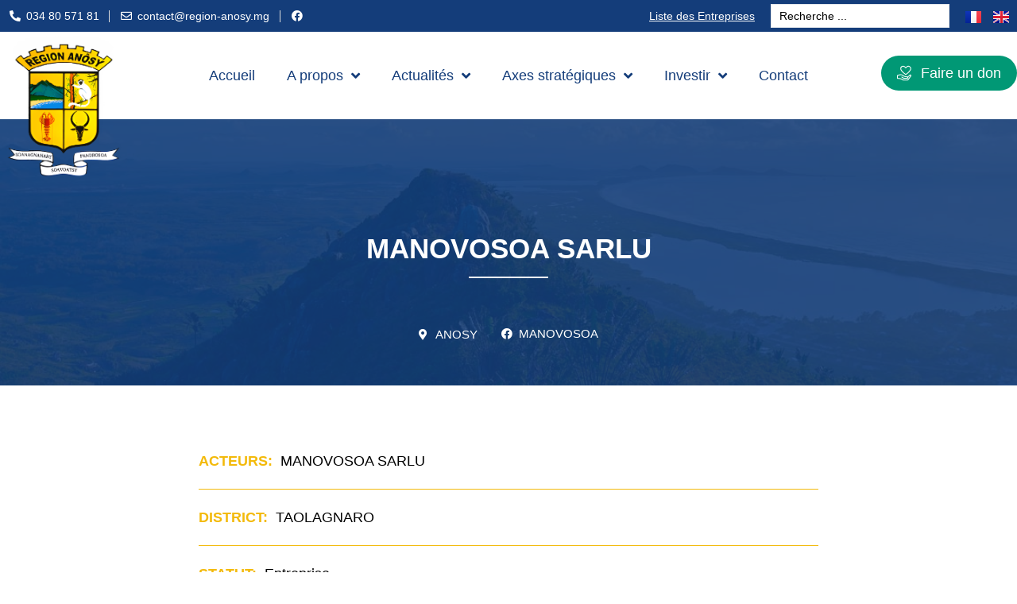

--- FILE ---
content_type: text/html
request_url: https://region-anosy.mg/annuaires/manovosoa-sarlu/
body_size: 19556
content:
<!doctype html>
<html lang="fr-FR">
<head>
<meta charset="UTF-8">
<meta name="viewport" content="width=device-width, initial-scale=1">
<link rel="profile" href="https://gmpg.org/xfn/11">
<title>MANOVOSOA SARLU &#8211; Région Anôsy</title>
<style>img:is([sizes="auto" i], [sizes^="auto," i]) { contain-intrinsic-size: 3000px 1500px }</style>
<meta name="dc.relation" content="https://region-anosy.mg/annuaires/manovosoa-sarlu/">
<meta name="dc.source" content="https://region-anosy.mg/">
<meta name="dc.language" content="fr_FR">
<meta name="robots" content="index, follow">
<meta name="googlebot" content="index, follow, max-snippet:-1, max-image-preview:large, max-video-preview:-1">
<meta name="bingbot" content="index, follow, max-snippet:-1, max-image-preview:large, max-video-preview:-1">
<link rel="canonical" href="https://region-anosy.mg/annuaires/manovosoa-sarlu/">
<meta property="og:url" content="https://region-anosy.mg/annuaires/manovosoa-sarlu/">
<meta property="og:site_name" content="Région Anôsy">
<meta property="og:locale" content="fr_FR">
<meta property="og:type" content="article">
<meta property="article:author" content="">
<meta property="article:publisher" content="">
<meta property="og:title" content="MANOVOSOA SARLU">
<meta property="fb:pages" content="">
<meta property="fb:admins" content="">
<meta property="fb:app_id" content="">
<meta name="twitter:card" content="summary">
<meta name="twitter:site" content="">
<meta name="twitter:creator" content="">
<meta name="twitter:title" content="MANOVOSOA SARLU">
<link rel='dns-prefetch' href='//cdn.jsdelivr.net' />
<link rel="alternate" type="application/rss+xml" title="Région Anôsy &raquo; Flux" href="https://region-anosy.mg/feed/" />
<link rel="alternate" type="application/rss+xml" title="Région Anôsy &raquo; Flux des commentaires" href="https://region-anosy.mg/comments/feed/" />
<link rel="alternate" type="application/rss+xml" title="Région Anôsy &raquo; MANOVOSOA SARLU Flux des commentaires" href="https://region-anosy.mg/annuaires/manovosoa-sarlu/feed/" />
<!-- <link rel='stylesheet' id='orgchart-style1-css' href='https://region-anosy.mg/wp-content/plugins/simple-org-chart/css/jquery.jOrgChart.css?ver=6.8.2' media='all' /> -->
<!-- <link rel='stylesheet' id='orgchart-style2-css' href='https://region-anosy.mg/wp-content/plugins/simple-org-chart/css/custom.css?ver=6.8.2' media='all' /> -->
<link rel="stylesheet" type="text/css" href="//region-anosy.mg/wp-content/cache/wpfc-minified/g52gbvxm/bfk48.css" media="all"/>
<link rel='stylesheet' id='select2css-css' href='//cdn.jsdelivr.net/npm/select2@4.1.0-beta.1/dist/css/select2.min.css?ver=1.0' media='all' />
<!-- <link rel='stylesheet' id='hello-elementor-theme-style-css' href='https://region-anosy.mg/wp-content/themes/hello-elementor/assets/css/theme.css?ver=3.4.5' media='all' /> -->
<!-- <link rel='stylesheet' id='jet-menu-hello-css' href='https://region-anosy.mg/wp-content/plugins/jet-menu/integration/themes/hello-elementor/assets/css/style.css?ver=2.4.3' media='all' /> -->
<!-- <link rel='stylesheet' id='wp-block-library-css' href='https://region-anosy.mg/wp-includes/css/dist/block-library/style.min.css?ver=6.8.2' media='all' /> -->
<!-- <link rel='stylesheet' id='jet-engine-frontend-css' href='https://region-anosy.mg/wp-content/plugins/jet-engine/assets/css/frontend.css?ver=3.3.5' media='all' /> -->
<link rel="stylesheet" type="text/css" href="//region-anosy.mg/wp-content/cache/wpfc-minified/77l28nai/bflbk.css" media="all"/>
<style id='wpseopress-local-business-style-inline-css'>
span.wp-block-wpseopress-local-business-field{margin-right:8px}
</style>
<style id='global-styles-inline-css'>
:root{--wp--preset--aspect-ratio--square: 1;--wp--preset--aspect-ratio--4-3: 4/3;--wp--preset--aspect-ratio--3-4: 3/4;--wp--preset--aspect-ratio--3-2: 3/2;--wp--preset--aspect-ratio--2-3: 2/3;--wp--preset--aspect-ratio--16-9: 16/9;--wp--preset--aspect-ratio--9-16: 9/16;--wp--preset--color--black: #000000;--wp--preset--color--cyan-bluish-gray: #abb8c3;--wp--preset--color--white: #ffffff;--wp--preset--color--pale-pink: #f78da7;--wp--preset--color--vivid-red: #cf2e2e;--wp--preset--color--luminous-vivid-orange: #ff6900;--wp--preset--color--luminous-vivid-amber: #fcb900;--wp--preset--color--light-green-cyan: #7bdcb5;--wp--preset--color--vivid-green-cyan: #00d084;--wp--preset--color--pale-cyan-blue: #8ed1fc;--wp--preset--color--vivid-cyan-blue: #0693e3;--wp--preset--color--vivid-purple: #9b51e0;--wp--preset--gradient--vivid-cyan-blue-to-vivid-purple: linear-gradient(135deg,rgba(6,147,227,1) 0%,rgb(155,81,224) 100%);--wp--preset--gradient--light-green-cyan-to-vivid-green-cyan: linear-gradient(135deg,rgb(122,220,180) 0%,rgb(0,208,130) 100%);--wp--preset--gradient--luminous-vivid-amber-to-luminous-vivid-orange: linear-gradient(135deg,rgba(252,185,0,1) 0%,rgba(255,105,0,1) 100%);--wp--preset--gradient--luminous-vivid-orange-to-vivid-red: linear-gradient(135deg,rgba(255,105,0,1) 0%,rgb(207,46,46) 100%);--wp--preset--gradient--very-light-gray-to-cyan-bluish-gray: linear-gradient(135deg,rgb(238,238,238) 0%,rgb(169,184,195) 100%);--wp--preset--gradient--cool-to-warm-spectrum: linear-gradient(135deg,rgb(74,234,220) 0%,rgb(151,120,209) 20%,rgb(207,42,186) 40%,rgb(238,44,130) 60%,rgb(251,105,98) 80%,rgb(254,248,76) 100%);--wp--preset--gradient--blush-light-purple: linear-gradient(135deg,rgb(255,206,236) 0%,rgb(152,150,240) 100%);--wp--preset--gradient--blush-bordeaux: linear-gradient(135deg,rgb(254,205,165) 0%,rgb(254,45,45) 50%,rgb(107,0,62) 100%);--wp--preset--gradient--luminous-dusk: linear-gradient(135deg,rgb(255,203,112) 0%,rgb(199,81,192) 50%,rgb(65,88,208) 100%);--wp--preset--gradient--pale-ocean: linear-gradient(135deg,rgb(255,245,203) 0%,rgb(182,227,212) 50%,rgb(51,167,181) 100%);--wp--preset--gradient--electric-grass: linear-gradient(135deg,rgb(202,248,128) 0%,rgb(113,206,126) 100%);--wp--preset--gradient--midnight: linear-gradient(135deg,rgb(2,3,129) 0%,rgb(40,116,252) 100%);--wp--preset--font-size--small: 13px;--wp--preset--font-size--medium: 20px;--wp--preset--font-size--large: 36px;--wp--preset--font-size--x-large: 42px;--wp--preset--spacing--20: 0.44rem;--wp--preset--spacing--30: 0.67rem;--wp--preset--spacing--40: 1rem;--wp--preset--spacing--50: 1.5rem;--wp--preset--spacing--60: 2.25rem;--wp--preset--spacing--70: 3.38rem;--wp--preset--spacing--80: 5.06rem;--wp--preset--shadow--natural: 6px 6px 9px rgba(0, 0, 0, 0.2);--wp--preset--shadow--deep: 12px 12px 50px rgba(0, 0, 0, 0.4);--wp--preset--shadow--sharp: 6px 6px 0px rgba(0, 0, 0, 0.2);--wp--preset--shadow--outlined: 6px 6px 0px -3px rgba(255, 255, 255, 1), 6px 6px rgba(0, 0, 0, 1);--wp--preset--shadow--crisp: 6px 6px 0px rgba(0, 0, 0, 1);}:root { --wp--style--global--content-size: 800px;--wp--style--global--wide-size: 1200px; }:where(body) { margin: 0; }.wp-site-blocks > .alignleft { float: left; margin-right: 2em; }.wp-site-blocks > .alignright { float: right; margin-left: 2em; }.wp-site-blocks > .aligncenter { justify-content: center; margin-left: auto; margin-right: auto; }:where(.wp-site-blocks) > * { margin-block-start: 24px; margin-block-end: 0; }:where(.wp-site-blocks) > :first-child { margin-block-start: 0; }:where(.wp-site-blocks) > :last-child { margin-block-end: 0; }:root { --wp--style--block-gap: 24px; }:root :where(.is-layout-flow) > :first-child{margin-block-start: 0;}:root :where(.is-layout-flow) > :last-child{margin-block-end: 0;}:root :where(.is-layout-flow) > *{margin-block-start: 24px;margin-block-end: 0;}:root :where(.is-layout-constrained) > :first-child{margin-block-start: 0;}:root :where(.is-layout-constrained) > :last-child{margin-block-end: 0;}:root :where(.is-layout-constrained) > *{margin-block-start: 24px;margin-block-end: 0;}:root :where(.is-layout-flex){gap: 24px;}:root :where(.is-layout-grid){gap: 24px;}.is-layout-flow > .alignleft{float: left;margin-inline-start: 0;margin-inline-end: 2em;}.is-layout-flow > .alignright{float: right;margin-inline-start: 2em;margin-inline-end: 0;}.is-layout-flow > .aligncenter{margin-left: auto !important;margin-right: auto !important;}.is-layout-constrained > .alignleft{float: left;margin-inline-start: 0;margin-inline-end: 2em;}.is-layout-constrained > .alignright{float: right;margin-inline-start: 2em;margin-inline-end: 0;}.is-layout-constrained > .aligncenter{margin-left: auto !important;margin-right: auto !important;}.is-layout-constrained > :where(:not(.alignleft):not(.alignright):not(.alignfull)){max-width: var(--wp--style--global--content-size);margin-left: auto !important;margin-right: auto !important;}.is-layout-constrained > .alignwide{max-width: var(--wp--style--global--wide-size);}body .is-layout-flex{display: flex;}.is-layout-flex{flex-wrap: wrap;align-items: center;}.is-layout-flex > :is(*, div){margin: 0;}body .is-layout-grid{display: grid;}.is-layout-grid > :is(*, div){margin: 0;}body{padding-top: 0px;padding-right: 0px;padding-bottom: 0px;padding-left: 0px;}a:where(:not(.wp-element-button)){text-decoration: underline;}:root :where(.wp-element-button, .wp-block-button__link){background-color: #32373c;border-width: 0;color: #fff;font-family: inherit;font-size: inherit;line-height: inherit;padding: calc(0.667em + 2px) calc(1.333em + 2px);text-decoration: none;}.has-black-color{color: var(--wp--preset--color--black) !important;}.has-cyan-bluish-gray-color{color: var(--wp--preset--color--cyan-bluish-gray) !important;}.has-white-color{color: var(--wp--preset--color--white) !important;}.has-pale-pink-color{color: var(--wp--preset--color--pale-pink) !important;}.has-vivid-red-color{color: var(--wp--preset--color--vivid-red) !important;}.has-luminous-vivid-orange-color{color: var(--wp--preset--color--luminous-vivid-orange) !important;}.has-luminous-vivid-amber-color{color: var(--wp--preset--color--luminous-vivid-amber) !important;}.has-light-green-cyan-color{color: var(--wp--preset--color--light-green-cyan) !important;}.has-vivid-green-cyan-color{color: var(--wp--preset--color--vivid-green-cyan) !important;}.has-pale-cyan-blue-color{color: var(--wp--preset--color--pale-cyan-blue) !important;}.has-vivid-cyan-blue-color{color: var(--wp--preset--color--vivid-cyan-blue) !important;}.has-vivid-purple-color{color: var(--wp--preset--color--vivid-purple) !important;}.has-black-background-color{background-color: var(--wp--preset--color--black) !important;}.has-cyan-bluish-gray-background-color{background-color: var(--wp--preset--color--cyan-bluish-gray) !important;}.has-white-background-color{background-color: var(--wp--preset--color--white) !important;}.has-pale-pink-background-color{background-color: var(--wp--preset--color--pale-pink) !important;}.has-vivid-red-background-color{background-color: var(--wp--preset--color--vivid-red) !important;}.has-luminous-vivid-orange-background-color{background-color: var(--wp--preset--color--luminous-vivid-orange) !important;}.has-luminous-vivid-amber-background-color{background-color: var(--wp--preset--color--luminous-vivid-amber) !important;}.has-light-green-cyan-background-color{background-color: var(--wp--preset--color--light-green-cyan) !important;}.has-vivid-green-cyan-background-color{background-color: var(--wp--preset--color--vivid-green-cyan) !important;}.has-pale-cyan-blue-background-color{background-color: var(--wp--preset--color--pale-cyan-blue) !important;}.has-vivid-cyan-blue-background-color{background-color: var(--wp--preset--color--vivid-cyan-blue) !important;}.has-vivid-purple-background-color{background-color: var(--wp--preset--color--vivid-purple) !important;}.has-black-border-color{border-color: var(--wp--preset--color--black) !important;}.has-cyan-bluish-gray-border-color{border-color: var(--wp--preset--color--cyan-bluish-gray) !important;}.has-white-border-color{border-color: var(--wp--preset--color--white) !important;}.has-pale-pink-border-color{border-color: var(--wp--preset--color--pale-pink) !important;}.has-vivid-red-border-color{border-color: var(--wp--preset--color--vivid-red) !important;}.has-luminous-vivid-orange-border-color{border-color: var(--wp--preset--color--luminous-vivid-orange) !important;}.has-luminous-vivid-amber-border-color{border-color: var(--wp--preset--color--luminous-vivid-amber) !important;}.has-light-green-cyan-border-color{border-color: var(--wp--preset--color--light-green-cyan) !important;}.has-vivid-green-cyan-border-color{border-color: var(--wp--preset--color--vivid-green-cyan) !important;}.has-pale-cyan-blue-border-color{border-color: var(--wp--preset--color--pale-cyan-blue) !important;}.has-vivid-cyan-blue-border-color{border-color: var(--wp--preset--color--vivid-cyan-blue) !important;}.has-vivid-purple-border-color{border-color: var(--wp--preset--color--vivid-purple) !important;}.has-vivid-cyan-blue-to-vivid-purple-gradient-background{background: var(--wp--preset--gradient--vivid-cyan-blue-to-vivid-purple) !important;}.has-light-green-cyan-to-vivid-green-cyan-gradient-background{background: var(--wp--preset--gradient--light-green-cyan-to-vivid-green-cyan) !important;}.has-luminous-vivid-amber-to-luminous-vivid-orange-gradient-background{background: var(--wp--preset--gradient--luminous-vivid-amber-to-luminous-vivid-orange) !important;}.has-luminous-vivid-orange-to-vivid-red-gradient-background{background: var(--wp--preset--gradient--luminous-vivid-orange-to-vivid-red) !important;}.has-very-light-gray-to-cyan-bluish-gray-gradient-background{background: var(--wp--preset--gradient--very-light-gray-to-cyan-bluish-gray) !important;}.has-cool-to-warm-spectrum-gradient-background{background: var(--wp--preset--gradient--cool-to-warm-spectrum) !important;}.has-blush-light-purple-gradient-background{background: var(--wp--preset--gradient--blush-light-purple) !important;}.has-blush-bordeaux-gradient-background{background: var(--wp--preset--gradient--blush-bordeaux) !important;}.has-luminous-dusk-gradient-background{background: var(--wp--preset--gradient--luminous-dusk) !important;}.has-pale-ocean-gradient-background{background: var(--wp--preset--gradient--pale-ocean) !important;}.has-electric-grass-gradient-background{background: var(--wp--preset--gradient--electric-grass) !important;}.has-midnight-gradient-background{background: var(--wp--preset--gradient--midnight) !important;}.has-small-font-size{font-size: var(--wp--preset--font-size--small) !important;}.has-medium-font-size{font-size: var(--wp--preset--font-size--medium) !important;}.has-large-font-size{font-size: var(--wp--preset--font-size--large) !important;}.has-x-large-font-size{font-size: var(--wp--preset--font-size--x-large) !important;}
:root :where(.wp-block-pullquote){font-size: 1.5em;line-height: 1.6;}
</style>
<!-- <link rel='stylesheet' id='hello-elementor-css' href='https://region-anosy.mg/wp-content/themes/hello-elementor/assets/css/reset.css?ver=3.4.5' media='all' /> -->
<!-- <link rel='stylesheet' id='hello-elementor-header-footer-css' href='https://region-anosy.mg/wp-content/themes/hello-elementor/assets/css/header-footer.css?ver=3.4.5' media='all' /> -->
<!-- <link rel='stylesheet' id='elementor-frontend-css' href='https://region-anosy.mg/wp-content/plugins/elementor/assets/css/frontend-lite.min.css?ver=3.19.1' media='all' /> -->
<link rel="stylesheet" type="text/css" href="//region-anosy.mg/wp-content/cache/wpfc-minified/1fsapaqm/bfk45.css" media="all"/>
<link rel='stylesheet' id='elementor-post-6-css' href='https://region-anosy.mg/wp-content/uploads/elementor/css/post-6.css?ver=1756467114' media='all' />
<!-- <link rel='stylesheet' id='jet-fb-advanced-choices-css' href='https://region-anosy.mg/wp-content/plugins/jetformbuilder/modules/advanced-choices/assets-build/css/main.css?ver=3.3.0' media='all' /> -->
<!-- <link rel='stylesheet' id='jet-fb-wysiwyg-css' href='https://region-anosy.mg/wp-content/plugins/jetformbuilder/modules/wysiwyg/assets/build/wysiwyg.css?ver=3.3.0' media='all' /> -->
<!-- <link rel='stylesheet' id='jet-fb-switcher-css' href='https://region-anosy.mg/wp-content/plugins/jetformbuilder/modules/switcher/assets/build/switcher.css?ver=3.3.0' media='all' /> -->
<!-- <link rel='stylesheet' id='font-awesome-all-css' href='https://region-anosy.mg/wp-content/plugins/jet-menu/assets/public/lib/font-awesome/css/all.min.css?ver=5.12.0' media='all' /> -->
<!-- <link rel='stylesheet' id='font-awesome-v4-shims-css' href='https://region-anosy.mg/wp-content/plugins/jet-menu/assets/public/lib/font-awesome/css/v4-shims.min.css?ver=5.12.0' media='all' /> -->
<!-- <link rel='stylesheet' id='jet-menu-public-styles-css' href='https://region-anosy.mg/wp-content/plugins/jet-menu/assets/public/css/public.css?ver=2.4.3' media='all' /> -->
<!-- <link rel='stylesheet' id='jet-menu-general-css' href='https://region-anosy.mg/wp-content/uploads/jet-menu/jet-menu-general.css?ver=1754295517' media='all' /> -->
<!-- <link rel='stylesheet' id='mediaelement-css' href='https://region-anosy.mg/wp-includes/js/mediaelement/mediaelementplayer-legacy.min.css?ver=4.2.17' media='all' /> -->
<!-- <link rel='stylesheet' id='photoswipe-css' href='https://region-anosy.mg/wp-content/plugins/jet-woo-product-gallery/assets/lib/photoswipe/css/photoswipe.min.css?ver=2.1.14' media='all' /> -->
<!-- <link rel='stylesheet' id='photoswipe-default-skin-css' href='https://region-anosy.mg/wp-content/plugins/jet-woo-product-gallery/assets/lib/photoswipe/css/default-skin/default-skin.min.css?ver=2.1.14' media='all' /> -->
<!-- <link rel='stylesheet' id='jet-woo-product-gallery-css' href='https://region-anosy.mg/wp-content/plugins/jet-woo-product-gallery/assets/css/jet-woo-product-gallery.css?ver=2.1.14' media='all' /> -->
<!-- <link rel='stylesheet' id='dflip-style-css' href='https://region-anosy.mg/wp-content/plugins/3d-flipbook-dflip-lite/assets/css/dflip.min.css?ver=2.2.28' media='all' /> -->
<!-- <link rel='stylesheet' id='jet-blocks-css' href='https://region-anosy.mg/wp-content/uploads/elementor/css/custom-jet-blocks.css?ver=1.3.10' media='all' /> -->
<!-- <link rel='stylesheet' id='jet-elements-css' href='https://region-anosy.mg/wp-content/plugins/jet-elements/assets/css/jet-elements.css?ver=2.6.15' media='all' /> -->
<!-- <link rel='stylesheet' id='jet-elements-skin-css' href='https://region-anosy.mg/wp-content/plugins/jet-elements/assets/css/jet-elements-skin.css?ver=2.6.15' media='all' /> -->
<!-- <link rel='stylesheet' id='elementor-icons-css' href='https://region-anosy.mg/wp-content/plugins/elementor/assets/lib/eicons/css/elementor-icons.min.css?ver=5.27.0' media='all' /> -->
<!-- <link rel='stylesheet' id='swiper-css' href='https://region-anosy.mg/wp-content/plugins/elementor/assets/lib/swiper/v8/css/swiper.min.css?ver=8.4.5' media='all' /> -->
<!-- <link rel='stylesheet' id='elementor-pro-css' href='https://region-anosy.mg/wp-content/plugins/elementor-pro/assets/css/frontend-lite.min.css?ver=3.19.1' media='all' /> -->
<!-- <link rel='stylesheet' id='jet-tabs-frontend-css' href='https://region-anosy.mg/wp-content/plugins/jet-tabs/assets/css/jet-tabs-frontend.css?ver=2.2.1' media='all' /> -->
<!-- <link rel='stylesheet' id='elementor-global-css' href='https://region-anosy.mg/wp-content/uploads/elementor/css/global.css?ver=1707242007' media='all' /> -->
<link rel="stylesheet" type="text/css" href="//region-anosy.mg/wp-content/cache/wpfc-minified/zdn1xu7/bfk44.css" media="all"/>
<link rel='stylesheet' id='elementor-post-1072-css' href='https://region-anosy.mg/wp-content/uploads/elementor/css/post-1072.css?ver=1756717131' media='all' />
<!-- <link rel='stylesheet' id='chart-builder-admin-css' href='https://region-anosy.mg/wp-content/plugins/chart-builder/admin/css/admin.css?ver=3.5.6' media='all' /> -->
<link rel="stylesheet" type="text/css" href="//region-anosy.mg/wp-content/cache/wpfc-minified/kwp96cru/bfk42.css" media="all"/>
<link rel='stylesheet' id='elementor-post-353-css' href='https://region-anosy.mg/wp-content/uploads/elementor/css/post-353.css?ver=1756717119' media='all' />
<link rel='stylesheet' id='elementor-post-4939-css' href='https://region-anosy.mg/wp-content/uploads/elementor/css/post-4939.css?ver=1756717619' media='all' />
<!-- <link rel='stylesheet' id='hello-elementor-child-style-css' href='https://region-anosy.mg/wp-content/themes/region-anosy/style.css?ver=2.0.0' media='all' /> -->
<!-- <link rel='stylesheet' id='jquery-chosen-css' href='https://region-anosy.mg/wp-content/plugins/jet-search/assets/lib/chosen/chosen.min.css?ver=1.8.7' media='all' /> -->
<!-- <link rel='stylesheet' id='jet-search-css' href='https://region-anosy.mg/wp-content/plugins/jet-search/assets/css/jet-search.css?ver=3.2.2' media='all' /> -->
<link rel="stylesheet" type="text/css" href="//region-anosy.mg/wp-content/cache/wpfc-minified/11afgyvd/bfk42.css" media="all"/>
<link rel='stylesheet' id='google-fonts-1-css' href='https://fonts.googleapis.com/css?family=Poppins%3A100%2C100italic%2C200%2C200italic%2C300%2C300italic%2C400%2C400italic%2C500%2C500italic%2C600%2C600italic%2C700%2C700italic%2C800%2C800italic%2C900%2C900italic%7CRoboto%3A100%2C100italic%2C200%2C200italic%2C300%2C300italic%2C400%2C400italic%2C500%2C500italic%2C600%2C600italic%2C700%2C700italic%2C800%2C800italic%2C900%2C900italic&#038;display=optional&#038;ver=6.8.2' media='all' />
<!-- <link rel='stylesheet' id='elementor-icons-shared-0-css' href='https://region-anosy.mg/wp-content/plugins/elementor/assets/lib/font-awesome/css/fontawesome.min.css?ver=5.15.3' media='all' /> -->
<!-- <link rel='stylesheet' id='elementor-icons-fa-solid-css' href='https://region-anosy.mg/wp-content/plugins/elementor/assets/lib/font-awesome/css/solid.min.css?ver=5.15.3' media='all' /> -->
<!-- <link rel='stylesheet' id='elementor-icons-fa-regular-css' href='https://region-anosy.mg/wp-content/plugins/elementor/assets/lib/font-awesome/css/regular.min.css?ver=5.15.3' media='all' /> -->
<!-- <link rel='stylesheet' id='elementor-icons-fa-brands-css' href='https://region-anosy.mg/wp-content/plugins/elementor/assets/lib/font-awesome/css/brands.min.css?ver=5.15.3' media='all' /> -->
<link rel="stylesheet" type="text/css" href="//region-anosy.mg/wp-content/cache/wpfc-minified/dgpicj63/bfkrw.css" media="all"/>
<link rel="preconnect" href="https://fonts.gstatic.com/" crossorigin><script src='//region-anosy.mg/wp-content/cache/wpfc-minified/1cfhic2d/bfk48.js' type="text/javascript"></script>
<!-- <script src="https://region-anosy.mg/wp-includes/js/jquery/jquery.min.js?ver=3.7.1" id="jquery-core-js"></script> -->
<!-- <script src="https://region-anosy.mg/wp-includes/js/jquery/jquery-migrate.min.js?ver=3.4.1" id="jquery-migrate-js"></script> -->
<!-- <script src="https://region-anosy.mg/wp-includes/js/imagesloaded.min.js?ver=6.8.2" id="imagesLoaded-js"></script> -->
<link rel="https://api.w.org/" href="https://region-anosy.mg/wp-json/" /><link rel="alternate" title="JSON" type="application/json" href="https://region-anosy.mg/wp-json/wp/v2/annuaires/6370" /><link rel="EditURI" type="application/rsd+xml" title="RSD" href="https://region-anosy.mg/xmlrpc.php?rsd" />
<meta name="generator" content="WordPress 6.8.2" />
<link rel='shortlink' href='https://region-anosy.mg/?p=6370' />
<link rel="alternate" title="oEmbed (JSON)" type="application/json+oembed" href="https://region-anosy.mg/wp-json/oembed/1.0/embed?url=https%3A%2F%2Fregion-anosy.mg%2Fannuaires%2Fmanovosoa-sarlu%2F" />
<link rel="alternate" title="oEmbed (XML)" type="text/xml+oembed" href="https://region-anosy.mg/wp-json/oembed/1.0/embed?url=https%3A%2F%2Fregion-anosy.mg%2Fannuaires%2Fmanovosoa-sarlu%2F&#038;format=xml" />
<meta name="generator" content="Elementor 3.19.1; features: e_optimized_assets_loading, e_optimized_css_loading, additional_custom_breakpoints, block_editor_assets_optimize, e_image_loading_optimization; settings: css_print_method-external, google_font-enabled, font_display-optional">
<!-- Google tag (gtag.js) -->
<script async src="https://www.googletagmanager.com/gtag/js?id=G-KCN6R2FBKX"></script>
<script>
window.dataLayer = window.dataLayer || [];
function gtag(){dataLayer.push(arguments);}
gtag('js', new Date());
gtag('config', 'G-KCN6R2FBKX');
</script>
<link rel="icon" href="https://region-anosy.mg/wp-content/uploads/2023/05/Group-117@2x.png" sizes="32x32" />
<link rel="icon" href="https://region-anosy.mg/wp-content/uploads/2023/05/Group-117@2x.png" sizes="192x192" />
<link rel="apple-touch-icon" href="https://region-anosy.mg/wp-content/uploads/2023/05/Group-117@2x.png" />
<meta name="msapplication-TileImage" content="https://region-anosy.mg/wp-content/uploads/2023/05/Group-117@2x.png" />
<style id="wp-custom-css">
.jet-listing-grid__slider-icon {
border-radius: 5px;
}
text.cust_list {
text-transform: uppercase;
}
.boc-light {
font-family: 'Poppins';
}
</style>
<!-- iWorks PWA 1.5.8 --><link rel="manifest" href="/manifest.json"><link rel="prefetch" href="/manifest.json"><meta name="theme-color" content="#ffffff"><meta name="msapplication-config" content="/ieconfig.xml"><meta name="application-name" content="Région Anôsy"><meta name="msapplication-tooltip" content="levier de l&#039;émergence économique du sud"><meta name="msapplication-starturl" content="https://region-anosy.mg"><meta name="msapplication-navbutton-color" content="#ffffff"><meta name="msapplication-TileImage" content="/wp-content/uploads/2023/11/icon512_maskable.png"><meta name="msapplication-TileColor" content="#ffffff"><meta name="msapplication-square310x310logo" content="/wp-content/uploads/pwa/icon-pwa-310.png?v=5641"><meta name="msapplication-square150x150logo" content="/wp-content/uploads/pwa/icon-pwa-150.png?v=5641"><meta name="msapplication-square70x70logo" content="/wp-content/uploads/pwa/icon-pwa-70.png?v=5641"><meta name="apple-mobile-web-app-capable" content="yes"><meta name="apple-mobile-web-app-title" content="Région Anôsy"><meta name="apple-mobile-web-app-status-bar-style" content="default"><link rel="apple-touch-icon" href="/wp-content/uploads/pwa/apple-touch-icon-180.png?v=1701099413"><link rel="apple-touch-icon" sizes="167x167" href="/wp-content/uploads/pwa/apple-touch-icon-167.png?v=1701099413"><link rel="apple-touch-icon" sizes="152x152" href="/wp-content/uploads/pwa/apple-touch-icon-152.png?v=1701099413"><link rel="apple-touch-icon" sizes="120x120" href="/wp-content/uploads/pwa/apple-touch-icon-120.png?v=1701099413"><link rel="apple-touch-icon" sizes="114x114" href="/wp-content/uploads/pwa/apple-touch-icon-114.png?v=1701099413"><link rel="apple-touch-icon" sizes="76x76" href="/wp-content/uploads/pwa/apple-touch-icon-76.png?v=1701099413"><link rel="apple-touch-icon" sizes="72x72" href="/wp-content/uploads/pwa/apple-touch-icon-72.png?v=1701099413"><link rel="apple-touch-icon" sizes="57x57" href="/wp-content/uploads/pwa/apple-touch-icon-57.png?v=1701099413"><link rel="apple-touch-startup-image" href="/wp-content/uploads/2023/11/icon512_maskable.png"></head>
<body class="wp-singular annuaires-template-default single single-annuaires postid-6370 wp-custom-logo wp-embed-responsive wp-theme-hello-elementor wp-child-theme-region-anosy hello-elementor-default jet-desktop-menu-active elementor-default elementor-kit-6 elementor-page-4939">
<a class="skip-link screen-reader-text" href="#content">Aller au contenu</a>
<div data-elementor-type="header" data-elementor-id="1072" class="elementor elementor-1072 elementor-location-header" data-elementor-post-type="elementor_library">
<section class="elementor-section elementor-top-section elementor-element elementor-element-4d8aa5a elementor-section-boxed elementor-section-height-default elementor-section-height-default" data-id="4d8aa5a" data-element_type="section" data-settings="{&quot;jet_parallax_layout_list&quot;:[],&quot;background_background&quot;:&quot;classic&quot;}">
<div class="elementor-container elementor-column-gap-default">
<div class="elementor-column elementor-col-50 elementor-top-column elementor-element elementor-element-816a651" data-id="816a651" data-element_type="column">
<div class="elementor-widget-wrap elementor-element-populated">
<div class="elementor-element elementor-element-632ea75 elementor-icon-list--layout-inline elementor-align-center elementor-widget__width-auto elementor-list-item-link-full_width elementor-widget elementor-widget-icon-list" data-id="632ea75" data-element_type="widget" data-widget_type="icon-list.default">
<div class="elementor-widget-container">
<!-- <link rel="stylesheet" href="https://region-anosy.mg/wp-content/plugins/elementor/assets/css/widget-icon-list.min.css"> -->
<link rel="stylesheet" type="text/css" href="//region-anosy.mg/wp-content/cache/wpfc-minified/pj7hqth/bfk42.css" media="all"/>		<ul class="elementor-icon-list-items elementor-inline-items">
<li class="elementor-icon-list-item elementor-inline-item">
<a href="tel:+261348057181">
<span class="elementor-icon-list-icon">
<i aria-hidden="true" class="fas fa-phone-alt"></i>						</span>
<span class="elementor-icon-list-text"> 034 80 571 81</span>
</a>
</li>
<li class="elementor-icon-list-item elementor-inline-item">
<a href="mailto:contact@region-anosy.mg">
<span class="elementor-icon-list-icon">
<i aria-hidden="true" class="far fa-envelope"></i>						</span>
<span class="elementor-icon-list-text">contact@region-anosy.mg</span>
</a>
</li>
<li class="elementor-icon-list-item elementor-inline-item">
<a href="https://web.facebook.com/governorafaritraanosy" target="_blank" rel="nofollow">
<span class="elementor-icon-list-icon">
<i aria-hidden="true" class="fab fa-facebook"></i>						</span>
<span class="elementor-icon-list-text"></span>
</a>
</li>
</ul>
</div>
</div>
</div>
</div>
<div class="elementor-column elementor-col-50 elementor-top-column elementor-element elementor-element-257a818" data-id="257a818" data-element_type="column">
<div class="elementor-widget-wrap elementor-element-populated">
<div class="elementor-element elementor-element-10b87ce elementor-widget__width-auto elementor-widget-mobile__width-inherit elementor-widget elementor-widget-heading" data-id="10b87ce" data-element_type="widget" data-widget_type="heading.default">
<div class="elementor-widget-container">
<style>/*! elementor - v3.19.0 - 05-02-2024 */
.elementor-heading-title{padding:0;margin:0;line-height:1}.elementor-widget-heading .elementor-heading-title[class*=elementor-size-]>a{color:inherit;font-size:inherit;line-height:inherit}.elementor-widget-heading .elementor-heading-title.elementor-size-small{font-size:15px}.elementor-widget-heading .elementor-heading-title.elementor-size-medium{font-size:19px}.elementor-widget-heading .elementor-heading-title.elementor-size-large{font-size:29px}.elementor-widget-heading .elementor-heading-title.elementor-size-xl{font-size:39px}.elementor-widget-heading .elementor-heading-title.elementor-size-xxl{font-size:59px}</style><div class="elementor-heading-title elementor-size-default"><a href="/liste-des-entreprises/">Liste des Entreprises</a></div>		</div>
</div>
<div class="elementor-element elementor-element-5490da2 elementor-widget__width-initial elementor-widget-mobile__width-inherit elementor-hidden-mobile elementor-widget elementor-widget-jet-ajax-search" data-id="5490da2" data-element_type="widget" data-widget_type="jet-ajax-search.default">
<div class="elementor-widget-container">
<div class="elementor-jet-ajax-search jet-search">
<div class="jet-ajax-search" data-settings="{&quot;search_source&quot;:[&quot;post&quot;,&quot;page&quot;],&quot;search_taxonomy&quot;:&quot;&quot;,&quot;include_terms_ids&quot;:&quot;&quot;,&quot;exclude_terms_ids&quot;:&quot;&quot;,&quot;exclude_posts_ids&quot;:&quot;&quot;,&quot;custom_fields_source&quot;:&quot;&quot;,&quot;limit_query&quot;:5,&quot;limit_query_tablet&quot;:&quot;&quot;,&quot;limit_query_mobile&quot;:&quot;&quot;,&quot;limit_query_in_result_area&quot;:25,&quot;results_order_by&quot;:&quot;relevance&quot;,&quot;results_order&quot;:&quot;asc&quot;,&quot;sentence&quot;:&quot;&quot;,&quot;search_in_taxonomy&quot;:&quot;&quot;,&quot;search_in_taxonomy_source&quot;:&quot;&quot;,&quot;results_area_width_by&quot;:&quot;form&quot;,&quot;results_area_custom_width&quot;:&quot;&quot;,&quot;results_area_custom_position&quot;:&quot;&quot;,&quot;thumbnail_visible&quot;:&quot;&quot;,&quot;thumbnail_size&quot;:&quot;&quot;,&quot;thumbnail_placeholder&quot;:&quot;&quot;,&quot;post_content_source&quot;:&quot;excerpt&quot;,&quot;post_content_custom_field_key&quot;:&quot;&quot;,&quot;post_content_length&quot;:10,&quot;show_product_price&quot;:&quot;&quot;,&quot;show_product_rating&quot;:&quot;&quot;,&quot;show_result_new_tab&quot;:&quot;&quot;,&quot;highlight_searched_text&quot;:&quot;&quot;,&quot;symbols_for_start_searching&quot;:2,&quot;search_by_empty_value&quot;:&quot;&quot;,&quot;bullet_pagination&quot;:&quot;in_header&quot;,&quot;number_pagination&quot;:&quot;in_header&quot;,&quot;navigation_arrows&quot;:&quot;in_header&quot;,&quot;navigation_arrows_type&quot;:&quot;angle&quot;,&quot;show_title_related_meta&quot;:&quot;&quot;,&quot;meta_title_related_position&quot;:&quot;&quot;,&quot;title_related_meta&quot;:&quot;&quot;,&quot;show_content_related_meta&quot;:&quot;&quot;,&quot;meta_content_related_position&quot;:&quot;&quot;,&quot;content_related_meta&quot;:&quot;&quot;,&quot;negative_search&quot;:&quot;Sorry, but nothing matched your search terms.&quot;,&quot;server_error&quot;:&quot;Sorry, but we cannot handle your search query now. Please, try again later!&quot;,&quot;lang&quot;:&quot;fr&quot;}">
<form class="jet-ajax-search__form" method="get" action="https://region-anosy.mg/" role="search" target="">
<div class="jet-ajax-search__fields-holder">
<div class="jet-ajax-search__field-wrapper">
<label for="search-input-5490da2" class="screen-reader-text">Search ...</label>
<input id="search-input-5490da2" class="jet-ajax-search__field" type="search" placeholder="Recherche ..." value="" name="s" autocomplete="off" />
<input type="hidden" value="{&quot;search_source&quot;:[&quot;post&quot;,&quot;page&quot;],&quot;results_order_by&quot;:&quot;relevance&quot;,&quot;results_order&quot;:&quot;asc&quot;}" name="jet_ajax_search_settings" />
<input type="hidden" value="post,page" name="post_type" />
</div>
</div>
</form>
<div class="jet-ajax-search__results-area" >
<div class="jet-ajax-search__results-holder">
<div class="jet-ajax-search__results-header">
<div class="jet-ajax-search__navigation-holder"></div>
</div>
<div class="jet-ajax-search__results-list">
<div class="jet-ajax-search__results-list-inner"></div>
</div>
<div class="jet-ajax-search__results-footer">
<div class="jet-ajax-search__navigation-holder"></div>
</div>
</div>
<div class="jet-ajax-search__message"></div>
<div class="jet-ajax-search__spinner-holder">
<div class="jet-ajax-search__spinner">
<div class="rect rect-1"></div>
<div class="rect rect-2"></div>
<div class="rect rect-3"></div>
<div class="rect rect-4"></div>
<div class="rect rect-5"></div>
</div>
</div>
</div>
</div>
</div>		</div>
</div>
<div class="elementor-element elementor-element-9e1407d elementor-widget__width-auto cpel-switcher--align-center elementor-widget-mobile__width-inherit jedv-enabled--yes cpel-switcher--layout-horizontal cpel-switcher--aspect-ratio-43 elementor-widget elementor-widget-polylang-language-switcher" data-id="9e1407d" data-element_type="widget" data-widget_type="polylang-language-switcher.default">
<div class="elementor-widget-container">
<nav class="cpel-switcher__nav"><ul class="cpel-switcher__list"><li class="cpel-switcher__lang cpel-switcher__lang--active"><a lang="fr-FR" hreflang="fr-FR" href="https://region-anosy.mg/"><span class="cpel-switcher__flag cpel-switcher__flag--fr"><img src="data:image/svg+xml;utf8,%3Csvg width='21' height='15' xmlns='http://www.w3.org/2000/svg'%3E%3Cdefs%3E%3ClinearGradient x1='50%' y1='0%' x2='50%' y2='100%' id='a'%3E%3Cstop stop-color='%23FFF' offset='0%'/%3E%3Cstop stop-color='%23F0F0F0' offset='100%'/%3E%3C/linearGradient%3E%3ClinearGradient x1='50%' y1='0%' x2='50%' y2='100%' id='b'%3E%3Cstop stop-color='%23F44653' offset='0%'/%3E%3Cstop stop-color='%23EE2A39' offset='100%'/%3E%3C/linearGradient%3E%3ClinearGradient x1='50%' y1='0%' x2='50%' y2='100%' id='c'%3E%3Cstop stop-color='%231035BB' offset='0%'/%3E%3Cstop stop-color='%23042396' offset='100%'/%3E%3C/linearGradient%3E%3C/defs%3E%3Cg fill='none' fill-rule='evenodd'%3E%3Cpath fill='url(%23a)' d='M0 0h21v15H0z'/%3E%3Cpath fill='url(%23b)' d='M10 0h11v15H10z'/%3E%3Cpath fill='url(%23c)' d='M0 0h7v15H0z'/%3E%3Cpath fill='url(%23a)' d='M7 0h7v15H7z'/%3E%3C/g%3E%3C/svg%3E" alt="Français" /></span></a></li><li class="cpel-switcher__lang"><a lang="en-GB" hreflang="en-GB" href="https://region-anosy.mg/en/"><span class="cpel-switcher__flag cpel-switcher__flag--gb"><img src="data:image/svg+xml;utf8,%3Csvg width='21' height='15' xmlns='http://www.w3.org/2000/svg'%3E%3Cdefs%3E%3ClinearGradient x1='50%' y1='0%' x2='50%' y2='100%' id='a'%3E%3Cstop stop-color='%23FFF' offset='0%'/%3E%3Cstop stop-color='%23F0F0F0' offset='100%'/%3E%3C/linearGradient%3E%3ClinearGradient x1='50%' y1='0%' x2='50%' y2='100%' id='b'%3E%3Cstop stop-color='%230A17A7' offset='0%'/%3E%3Cstop stop-color='%23030E88' offset='100%'/%3E%3C/linearGradient%3E%3ClinearGradient x1='50%' y1='0%' x2='50%' y2='100%' id='c'%3E%3Cstop stop-color='%23E6273E' offset='0%'/%3E%3Cstop stop-color='%23CF152B' offset='100%'/%3E%3C/linearGradient%3E%3C/defs%3E%3Cg fill='none' fill-rule='evenodd'%3E%3Cpath fill='url(%23a)' d='M0 0h21v15H0z'/%3E%3Cpath fill='url(%23b)' d='M-.002 0h21v15h-21z'/%3E%3Cpath d='M5.003 10H-.002V5h5.005L-2.082.22l1.118-1.657 8.962 6.045V-1h5v5.608l8.962-6.045L23.078.22 15.993 5h5.005v5h-5.005l7.085 4.78-1.118 1.657-8.962-6.045V16h-5v-5.608l-8.962 6.045-1.118-1.658L5.003 10z' fill='url(%23a)'/%3E%3Cpath d='M14.136 4.958l9.5-6.25a.25.25 0 00-.275-.417l-9.5 6.25a.25.25 0 10.275.417zm.732 5.522l8.515 5.74a.25.25 0 10.28-.415l-8.516-5.74a.25.25 0 00-.279.415zM6.142 4.526L-2.74-1.461a.25.25 0 00-.28.415L5.863 4.94a.25.25 0 00.279-.414zm.685 5.469l-9.845 6.53a.25.25 0 10.276.416l9.846-6.529a.25.25 0 00-.277-.417z' fill='%23DB1F35' fill-rule='nonzero'/%3E%3Cpath fill='url(%23c)' d='M-.002 9h9v6h3V9h9V6h-9V0h-3v6h-9z'/%3E%3C/g%3E%3C/svg%3E" alt="English" /></span></a></li></ul></nav>		</div>
</div>
</div>
</div>
</div>
</section>
<section class="elementor-section elementor-top-section elementor-element elementor-element-368ef26 elementor-hidden-desktop elementor-hidden-tablet elementor-hidden-mobile elementor-section-full_width elementor-section-height-default elementor-section-height-default" data-id="368ef26" data-element_type="section" data-settings="{&quot;jet_parallax_layout_list&quot;:[]}">
<div class="elementor-container elementor-column-gap-default">
<div class="elementor-column elementor-col-100 elementor-top-column elementor-element elementor-element-af38499" data-id="af38499" data-element_type="column">
<div class="elementor-widget-wrap elementor-element-populated">
<div class="elementor-element elementor-element-ad64486 elementor-widget elementor-widget-menu-anchor" data-id="ad64486" data-element_type="widget" data-widget_type="menu-anchor.default">
<div class="elementor-widget-container">
<style>/*! elementor - v3.19.0 - 05-02-2024 */
body.elementor-page .elementor-widget-menu-anchor{margin-bottom:0}</style>		<div id="top" class="elementor-menu-anchor"></div>
</div>
</div>
</div>
</div>
</div>
</section>
<section class="elementor-section elementor-top-section elementor-element elementor-element-54425a1 elementor-section-full_width elementor-hidden-tablet elementor-hidden-mobile elementor-section-height-default elementor-section-height-default" data-id="54425a1" data-element_type="section" data-settings="{&quot;jet_parallax_layout_list&quot;:[],&quot;background_background&quot;:&quot;classic&quot;}">
<div class="elementor-container elementor-column-gap-default">
<div class="elementor-column elementor-col-100 elementor-top-column elementor-element elementor-element-1558036" data-id="1558036" data-element_type="column">
<div class="elementor-widget-wrap elementor-element-populated">
<div class="elementor-element elementor-element-5573b02 elementor-widget__width-inherit elementor-widget elementor-widget-jet-mega-menu" data-id="5573b02" data-element_type="widget" data-widget_type="jet-mega-menu.default">
<div class="elementor-widget-container">
<div class="menu-menu-container"><div class="jet-menu-container"><div class="jet-menu-inner"><ul class="jet-menu jet-menu--animation-type-fade"><li id="jet-menu-item-36" class="jet-menu-item jet-menu-item-type-post_type jet-menu-item-object-page jet-menu-item-home jet-no-roll-up jet-simple-menu-item jet-regular-item jet-menu-item-36"><a href="https://region-anosy.mg/" class="top-level-link"><div class="jet-menu-item-wrapper"><div class="jet-menu-title">Accueil</div></div></a></li>
<li id="jet-menu-item-37" class="jet-menu-item jet-menu-item-type-post_type jet-menu-item-object-page jet-no-roll-up jet-mega-menu-item jet-regular-item jet-menu-item-has-children jet-menu-item-37"><a href="https://region-anosy.mg/a-propos/" class="top-level-link"><div class="jet-menu-item-wrapper"><div class="jet-menu-title">A propos</div><i class="jet-dropdown-arrow fa fa-angle-down"></i></div></a><div class="jet-sub-mega-menu" data-template-id="988">		<div data-elementor-type="wp-post" data-elementor-id="988" class="elementor elementor-988" data-elementor-post-type="jet-menu">
<section class="elementor-section elementor-top-section elementor-element elementor-element-466e173 elementor-section-boxed elementor-section-height-default elementor-section-height-default" data-id="466e173" data-element_type="section" data-settings="{&quot;jet_parallax_layout_list&quot;:[]}">
<div class="elementor-container elementor-column-gap-default">
<div class="elementor-column elementor-col-33 elementor-top-column elementor-element elementor-element-014f33b" data-id="014f33b" data-element_type="column">
<div class="elementor-widget-wrap elementor-element-populated">
<div class="elementor-element elementor-element-72216d7 elementor-icon-list--layout-traditional elementor-list-item-link-full_width elementor-widget elementor-widget-icon-list" data-id="72216d7" data-element_type="widget" data-widget_type="icon-list.default">
<div class="elementor-widget-container">
<ul class="elementor-icon-list-items">
<li class="elementor-icon-list-item">
<a href="/a-propos/#gouverneur">
<span class="elementor-icon-list-icon">
<i aria-hidden="true" class="fas fa-square-full"></i>						</span>
<span class="elementor-icon-list-text">Mot du gouverneur</span>
</a>
</li>
<li class="elementor-icon-list-item">
<a href="/a-propos/#vision">
<span class="elementor-icon-list-icon">
<i aria-hidden="true" class="fas fa-square-full"></i>						</span>
<span class="elementor-icon-list-text">Vision</span>
</a>
</li>
<li class="elementor-icon-list-item">
<a href="/a-propos/monographie/">
<span class="elementor-icon-list-icon">
<i aria-hidden="true" class="fas fa-square-full"></i>						</span>
<span class="elementor-icon-list-text">Monographie</span>
</a>
</li>
</ul>
</div>
</div>
</div>
</div>
<div class="elementor-column elementor-col-33 elementor-top-column elementor-element elementor-element-f7447fd" data-id="f7447fd" data-element_type="column">
<div class="elementor-widget-wrap elementor-element-populated">
<div class="elementor-element elementor-element-56f37c1 elementor-icon-list--layout-traditional elementor-list-item-link-full_width elementor-widget elementor-widget-icon-list" data-id="56f37c1" data-element_type="widget" data-widget_type="icon-list.default">
<div class="elementor-widget-container">
<ul class="elementor-icon-list-items">
<li class="elementor-icon-list-item">
<a href="/partenaires/">
<span class="elementor-icon-list-icon">
<i aria-hidden="true" class="fas fa-square-full"></i>						</span>
<span class="elementor-icon-list-text">Partenaires</span>
</a>
</li>
</ul>
</div>
</div>
</div>
</div>
<div class="elementor-column elementor-col-33 elementor-top-column elementor-element elementor-element-62bdbbd" data-id="62bdbbd" data-element_type="column">
<div class="elementor-widget-wrap elementor-element-populated">
<div class="elementor-element elementor-element-4427a9f elementor-widget elementor-widget-image" data-id="4427a9f" data-element_type="widget" data-widget_type="image.default">
<div class="elementor-widget-container">
<style>/*! elementor - v3.19.0 - 05-02-2024 */
.elementor-widget-image{text-align:center}.elementor-widget-image a{display:inline-block}.elementor-widget-image a img[src$=".svg"]{width:48px}.elementor-widget-image img{vertical-align:middle;display:inline-block}</style>										<img width="800" height="534" src="https://region-anosy.mg/wp-content/uploads/2023/09/Ehoala-Port-2-1024x683.jpg" class="attachment-large size-large wp-image-2523" alt="" srcset="https://region-anosy.mg/wp-content/uploads/2023/09/Ehoala-Port-2-1024x683.jpg 1024w, https://region-anosy.mg/wp-content/uploads/2023/09/Ehoala-Port-2-300x200.jpg 300w, https://region-anosy.mg/wp-content/uploads/2023/09/Ehoala-Port-2-768x512.jpg 768w, https://region-anosy.mg/wp-content/uploads/2023/09/Ehoala-Port-2.jpg 1152w" sizes="(max-width: 800px) 100vw, 800px" />													</div>
</div>
</div>
</div>
</div>
</section>
</div>
</div></li>
<li id="jet-menu-item-38" class="jet-menu-item jet-menu-item-type-post_type jet-menu-item-object-page jet-no-roll-up jet-mega-menu-item jet-regular-item jet-menu-item-has-children jet-menu-item-38"><a href="https://region-anosy.mg/actualites/" class="top-level-link"><div class="jet-menu-item-wrapper"><div class="jet-menu-title">Actualités</div><i class="jet-dropdown-arrow fa fa-angle-down"></i></div></a><div class="jet-sub-mega-menu" data-template-id="3765">		<div data-elementor-type="wp-post" data-elementor-id="3765" class="elementor elementor-3765" data-elementor-post-type="jet-menu">
<section class="elementor-section elementor-top-section elementor-element elementor-element-cd06587 elementor-section-boxed elementor-section-height-default elementor-section-height-default" data-id="cd06587" data-element_type="section" data-settings="{&quot;jet_parallax_layout_list&quot;:[]}">
<div class="elementor-container elementor-column-gap-default">
<div class="elementor-column elementor-col-33 elementor-top-column elementor-element elementor-element-6827412" data-id="6827412" data-element_type="column">
<div class="elementor-widget-wrap elementor-element-populated">
<div class="elementor-element elementor-element-a800b01 elementor-icon-list--layout-traditional elementor-list-item-link-full_width elementor-widget elementor-widget-icon-list" data-id="a800b01" data-element_type="widget" data-widget_type="icon-list.default">
<div class="elementor-widget-container">
<ul class="elementor-icon-list-items">
<li class="elementor-icon-list-item">
<a href="/category/politique/">
<span class="elementor-icon-list-icon">
<i aria-hidden="true" class="fas fa-square-full"></i>						</span>
<span class="elementor-icon-list-text">Politique</span>
</a>
</li>
<li class="elementor-icon-list-item">
<a href="/category/economie/">
<span class="elementor-icon-list-icon">
<i aria-hidden="true" class="fas fa-square-full"></i>						</span>
<span class="elementor-icon-list-text">Economie</span>
</a>
</li>
<li class="elementor-icon-list-item">
<a href="/category/social/">
<span class="elementor-icon-list-icon">
<i aria-hidden="true" class="fas fa-square-full"></i>						</span>
<span class="elementor-icon-list-text">Social</span>
</a>
</li>
</ul>
</div>
</div>
</div>
</div>
<div class="elementor-column elementor-col-33 elementor-top-column elementor-element elementor-element-7ed4617" data-id="7ed4617" data-element_type="column">
<div class="elementor-widget-wrap elementor-element-populated">
<div class="elementor-element elementor-element-5c19791 elementor-icon-list--layout-traditional elementor-list-item-link-full_width elementor-widget elementor-widget-icon-list" data-id="5c19791" data-element_type="widget" data-widget_type="icon-list.default">
<div class="elementor-widget-container">
<ul class="elementor-icon-list-items">
<li class="elementor-icon-list-item">
<a href="/education/">
<span class="elementor-icon-list-icon">
<i aria-hidden="true" class="fas fa-square-full"></i>						</span>
<span class="elementor-icon-list-text">Education</span>
</a>
</li>
<li class="elementor-icon-list-item">
<a href="/category/tourisme/">
<span class="elementor-icon-list-icon">
<i aria-hidden="true" class="fas fa-square-full"></i>						</span>
<span class="elementor-icon-list-text">Tourisme</span>
</a>
</li>
<li class="elementor-icon-list-item">
<a href="/category/sports/">
<span class="elementor-icon-list-icon">
<i aria-hidden="true" class="fas fa-square-full"></i>						</span>
<span class="elementor-icon-list-text">Sports</span>
</a>
</li>
<li class="elementor-icon-list-item">
<a href="/category/sante/">
<span class="elementor-icon-list-icon">
<i aria-hidden="true" class="fas fa-square-full"></i>						</span>
<span class="elementor-icon-list-text">Santé</span>
</a>
</li>
<li class="elementor-icon-list-item">
<a href="/category/autres/">
<span class="elementor-icon-list-icon">
<i aria-hidden="true" class="fas fa-square-full"></i>						</span>
<span class="elementor-icon-list-text">Autres</span>
</a>
</li>
</ul>
</div>
</div>
</div>
</div>
<div class="elementor-column elementor-col-33 elementor-top-column elementor-element elementor-element-bc0e933" data-id="bc0e933" data-element_type="column">
<div class="elementor-widget-wrap elementor-element-populated">
<div class="elementor-element elementor-element-de33d27 elementor-widget elementor-widget-image" data-id="de33d27" data-element_type="widget" data-widget_type="image.default">
<div class="elementor-widget-container">
<img loading="lazy" width="800" height="534" src="https://region-anosy.mg/wp-content/uploads/2023/09/Analapatsy-2-2-1024x683.jpg" class="attachment-large size-large wp-image-2508" alt="" srcset="https://region-anosy.mg/wp-content/uploads/2023/09/Analapatsy-2-2-1024x683.jpg 1024w, https://region-anosy.mg/wp-content/uploads/2023/09/Analapatsy-2-2-300x200.jpg 300w, https://region-anosy.mg/wp-content/uploads/2023/09/Analapatsy-2-2-768x512.jpg 768w, https://region-anosy.mg/wp-content/uploads/2023/09/Analapatsy-2-2.jpg 1152w" sizes="(max-width: 800px) 100vw, 800px" />													</div>
</div>
</div>
</div>
</div>
</section>
</div>
</div></li>
<li id="jet-menu-item-39" class="jet-menu-item jet-menu-item-type-post_type jet-menu-item-object-page jet-no-roll-up jet-mega-menu-item jet-regular-item jet-menu-item-has-children jet-menu-item-39"><a href="https://region-anosy.mg/axes-strategiques/" class="top-level-link"><div class="jet-menu-item-wrapper"><div class="jet-menu-title">Axes stratégiques</div><i class="jet-dropdown-arrow fa fa-angle-down"></i></div></a><div class="jet-sub-mega-menu" data-template-id="1018">		<div data-elementor-type="wp-post" data-elementor-id="1018" class="elementor elementor-1018" data-elementor-post-type="jet-menu">
<section class="elementor-section elementor-top-section elementor-element elementor-element-2e2a04ba elementor-section-boxed elementor-section-height-default elementor-section-height-default" data-id="2e2a04ba" data-element_type="section" data-settings="{&quot;jet_parallax_layout_list&quot;:[]}">
<div class="elementor-container elementor-column-gap-default">
<div class="elementor-column elementor-col-50 elementor-top-column elementor-element elementor-element-3ee56792" data-id="3ee56792" data-element_type="column">
<div class="elementor-widget-wrap elementor-element-populated">
<div class="elementor-element elementor-element-79b7417d elementor-icon-list--layout-traditional elementor-list-item-link-full_width elementor-widget elementor-widget-icon-list" data-id="79b7417d" data-element_type="widget" data-widget_type="icon-list.default">
<div class="elementor-widget-container">
<ul class="elementor-icon-list-items">
<li class="elementor-icon-list-item">
<a href="/axes-strategiques/#socle">
<span class="elementor-icon-list-icon">
<i aria-hidden="true" class="fas fa-square-full"></i>						</span>
<span class="elementor-icon-list-text">Renforcement du socle social </span>
</a>
</li>
<li class="elementor-icon-list-item">
<a href="/axes-strategiques/#economique">
<span class="elementor-icon-list-icon">
<i aria-hidden="true" class="fas fa-square-full"></i>						</span>
<span class="elementor-icon-list-text">Renforcement du socle économique </span>
</a>
</li>
<li class="elementor-icon-list-item">
<a href="/axes-strategiques/#securite">
<span class="elementor-icon-list-icon">
<i aria-hidden="true" class="fas fa-square-full"></i>						</span>
<span class="elementor-icon-list-text">Renforcement du socle de la gouvernance et de la sécurité </span>
</a>
</li>
<li class="elementor-icon-list-item">
<a href="/axes-strategiques/#developpement">
<span class="elementor-icon-list-icon">
<i aria-hidden="true" class="fas fa-square-full"></i>						</span>
<span class="elementor-icon-list-text">Promotion du développement durable </span>
</a>
</li>
</ul>
</div>
</div>
</div>
</div>
<div class="elementor-column elementor-col-50 elementor-top-column elementor-element elementor-element-61eb0b74" data-id="61eb0b74" data-element_type="column">
<div class="elementor-widget-wrap elementor-element-populated">
<div class="elementor-element elementor-element-6781409e elementor-widget__width-initial elementor-widget elementor-widget-image" data-id="6781409e" data-element_type="widget" data-widget_type="image.default">
<div class="elementor-widget-container">
<img loading="lazy" width="2560" height="1539" src="https://region-anosy.mg/wp-content/uploads/2023/07/Anosy-Finale-VF-1-85-scaled.jpg" class="attachment-full size-full wp-image-1773" alt="" srcset="https://region-anosy.mg/wp-content/uploads/2023/07/Anosy-Finale-VF-1-85-scaled.jpg 2560w, https://region-anosy.mg/wp-content/uploads/2023/07/Anosy-Finale-VF-1-85-300x180.jpg 300w, https://region-anosy.mg/wp-content/uploads/2023/07/Anosy-Finale-VF-1-85-1024x616.jpg 1024w, https://region-anosy.mg/wp-content/uploads/2023/07/Anosy-Finale-VF-1-85-768x462.jpg 768w, https://region-anosy.mg/wp-content/uploads/2023/07/Anosy-Finale-VF-1-85-1536x924.jpg 1536w, https://region-anosy.mg/wp-content/uploads/2023/07/Anosy-Finale-VF-1-85-2048x1232.jpg 2048w" sizes="(max-width: 2560px) 100vw, 2560px" />													</div>
</div>
</div>
</div>
</div>
</section>
</div>
</div></li>
<li id="jet-menu-item-42" class="jet-menu-item jet-menu-item-type-post_type jet-menu-item-object-page jet-no-roll-up jet-mega-menu-item jet-regular-item jet-menu-item-has-children jet-menu-item-42"><a href="https://region-anosy.mg/investir/" class="top-level-link"><div class="jet-menu-item-wrapper"><div class="jet-menu-title">Investir</div><i class="jet-dropdown-arrow fa fa-angle-down"></i></div></a><div class="jet-sub-mega-menu" data-template-id="2188">		<div data-elementor-type="wp-post" data-elementor-id="2188" class="elementor elementor-2188" data-elementor-post-type="jet-menu">
<section class="elementor-section elementor-top-section elementor-element elementor-element-1215c34 elementor-section-boxed elementor-section-height-default elementor-section-height-default" data-id="1215c34" data-element_type="section" data-settings="{&quot;jet_parallax_layout_list&quot;:[]}">
<div class="elementor-container elementor-column-gap-default">
<div class="elementor-column elementor-col-50 elementor-top-column elementor-element elementor-element-7709e6a" data-id="7709e6a" data-element_type="column">
<div class="elementor-widget-wrap elementor-element-populated">
<div class="elementor-element elementor-element-e8b4753 elementor-widget__width-initial elementor-icon-list--layout-traditional elementor-list-item-link-full_width elementor-widget elementor-widget-icon-list" data-id="e8b4753" data-element_type="widget" data-widget_type="icon-list.default">
<div class="elementor-widget-container">
<ul class="elementor-icon-list-items">
<li class="elementor-icon-list-item">
<a href="/investir/#elementor-tab-content-1801">
<span class="elementor-icon-list-icon">
<i aria-hidden="true" class="fas fa-square-full"></i>						</span>
<span class="elementor-icon-list-text">Pourquoi investir</span>
</a>
</li>
<li class="elementor-icon-list-item">
<a href="/potentialites-naturelles/">
<span class="elementor-icon-list-icon">
<i aria-hidden="true" class="fas fa-square-full"></i>						</span>
<span class="elementor-icon-list-text">Potentialités naturelles</span>
</a>
</li>
<li class="elementor-icon-list-item">
<a href="/potentialites-economiques/">
<span class="elementor-icon-list-icon">
<i aria-hidden="true" class="fas fa-square-full"></i>						</span>
<span class="elementor-icon-list-text">Potentialités économiques</span>
</a>
</li>
</ul>
</div>
</div>
<div class="elementor-element elementor-element-4ee1e1d elementor-widget__width-initial elementor-icon-list--layout-traditional elementor-list-item-link-full_width elementor-widget elementor-widget-icon-list" data-id="4ee1e1d" data-element_type="widget" data-widget_type="icon-list.default">
<div class="elementor-widget-container">
<ul class="elementor-icon-list-items">
<li class="elementor-icon-list-item">
<a href="/atouts/">
<span class="elementor-icon-list-icon">
<i aria-hidden="true" class="fas fa-square-full"></i>						</span>
<span class="elementor-icon-list-text">Atouts</span>
</a>
</li>
<li class="elementor-icon-list-item">
<a href="/projets">
<span class="elementor-icon-list-icon">
<i aria-hidden="true" class="fas fa-square-full"></i>						</span>
<span class="elementor-icon-list-text">Projets</span>
</a>
</li>
<li class="elementor-icon-list-item">
<a href="/education/">
<span class="elementor-icon-list-icon">
<i aria-hidden="true" class="fas fa-square-full"></i>						</span>
<span class="elementor-icon-list-text">Education</span>
</a>
</li>
</ul>
</div>
</div>
</div>
</div>
<div class="elementor-column elementor-col-50 elementor-top-column elementor-element elementor-element-2494796a" data-id="2494796a" data-element_type="column">
<div class="elementor-widget-wrap elementor-element-populated">
<div class="elementor-element elementor-element-66ab50e6 elementor-widget elementor-widget-image" data-id="66ab50e6" data-element_type="widget" data-widget_type="image.default">
<div class="elementor-widget-container">
<img loading="lazy" width="800" height="450" src="https://region-anosy.mg/wp-content/uploads/2025/08/ps3-1024x576.jpg" class="attachment-large size-large wp-image-7694" alt="" srcset="https://region-anosy.mg/wp-content/uploads/2025/08/ps3-1024x576.jpg 1024w, https://region-anosy.mg/wp-content/uploads/2025/08/ps3-300x169.jpg 300w, https://region-anosy.mg/wp-content/uploads/2025/08/ps3-768x432.jpg 768w, https://region-anosy.mg/wp-content/uploads/2025/08/ps3-1536x864.jpg 1536w, https://region-anosy.mg/wp-content/uploads/2025/08/ps3.jpg 1920w" sizes="(max-width: 800px) 100vw, 800px" />													</div>
</div>
</div>
</div>
</div>
</section>
</div>
</div></li>
<li id="jet-menu-item-40" class="jet-menu-item jet-menu-item-type-post_type jet-menu-item-object-page jet-no-roll-up jet-simple-menu-item jet-regular-item jet-menu-item-40"><a href="https://region-anosy.mg/contact/" class="top-level-link"><div class="jet-menu-item-wrapper"><div class="jet-menu-title">Contact</div></div></a></li>
</ul></div></div></div>		</div>
</div>
</div>
</div>
</div>
</section>
<section class="elementor-section elementor-top-section elementor-element elementor-element-287e38d elementor-hidden-tablet elementor-hidden-mobile elementor-section-boxed elementor-section-height-default elementor-section-height-default" data-id="287e38d" data-element_type="section" data-settings="{&quot;jet_parallax_layout_list&quot;:[],&quot;background_background&quot;:&quot;classic&quot;}">
<div class="elementor-container elementor-column-gap-default">
<div class="elementor-column elementor-col-50 elementor-top-column elementor-element elementor-element-3e39100" data-id="3e39100" data-element_type="column">
<div class="elementor-widget-wrap elementor-element-populated">
<div class="elementor-element elementor-element-ed1aa1f elementor-widget__width-auto elementor-absolute elementor-widget elementor-widget-image" data-id="ed1aa1f" data-element_type="widget" data-settings="{&quot;_position&quot;:&quot;absolute&quot;}" data-widget_type="image.default">
<div class="elementor-widget-container">
<a href="/">
<img fetchpriority="high" width="714" height="874" src="https://region-anosy.mg/wp-content/uploads/2023/05/LOGO-REGION-ANOSY.png" class="attachment-full size-full wp-image-2241" alt="" srcset="https://region-anosy.mg/wp-content/uploads/2023/05/LOGO-REGION-ANOSY.png 714w, https://region-anosy.mg/wp-content/uploads/2023/05/LOGO-REGION-ANOSY-245x300.png 245w" sizes="(max-width: 714px) 100vw, 714px" />								</a>
</div>
</div>
</div>
</div>
<div class="elementor-column elementor-col-50 elementor-top-column elementor-element elementor-element-d0050e0" data-id="d0050e0" data-element_type="column">
<div class="elementor-widget-wrap elementor-element-populated">
<div class="elementor-element elementor-element-31b8d61 elementor-widget__width-auto elementor-align-right elementor-widget elementor-widget-button" data-id="31b8d61" data-element_type="widget" data-widget_type="button.default">
<div class="elementor-widget-container">
<div class="elementor-button-wrapper">
<a class="elementor-button elementor-button-link elementor-size-sm" href="/contact/">
<span class="elementor-button-content-wrapper">
<span class="elementor-button-icon elementor-align-icon-left">
<svg xmlns="http://www.w3.org/2000/svg" width="24.969" height="25.529" viewBox="0 0 24.969 25.529"><g id="Group_117" data-name="Group 117" transform="translate(-1400 -70.471)"><g id="Group_99" data-name="Group 99" transform="translate(1400 70.471)"><path id="Path_33" data-name="Path 33" d="M0,133.625a2.039,2.039,0,0,1,2.035-1.263,9.153,9.153,0,0,0,2.011-.464,7.421,7.421,0,0,1,6.529.987,8.809,8.809,0,0,1,.954.692,7.73,7.73,0,0,0,4.739,1.615c.724.066,1.447.16,2.174.208a.745.745,0,0,0,.48-.191c.716-.631,1.413-1.283,2.122-1.922a7.478,7.478,0,0,1,.941-.793,1.885,1.885,0,0,1,2.874,1c.031.084.073.165.11.249v.675c-.207.346-.388.714-.626,1.037-1.283,1.738-2.614,3.443-3.86,5.206a3.792,3.792,0,0,1-2.037,1.629h-7.76c-.433-.208-.874-.4-1.3-.626-.8-.431-1.577-.926-2.4-1.309a5.9,5.9,0,0,0-1.792-.543,26.166,26.166,0,0,0-3.239-.15A1.8,1.8,0,0,1,0,138.349Zm1.5,4.611c.7,0,1.37.009,2.039,0a8.917,8.917,0,0,1,5.177,1.373c.547.358,1.12.679,1.7.982a1.8,1.8,0,0,0,.784.219c2.23.017,4.461,0,6.691.018a1.285,1.285,0,0,0,1.161-.64c.355-.527.7-1.062,1.085-1.57,1.057-1.407,2.139-2.8,3.185-4.211.108-.146.045-.42.061-.634a2.528,2.528,0,0,0-.7-.017c-.162.04-.291.224-.429.351-.742.687-1.473,1.388-2.231,2.057a.824.824,0,0,0-.335.8,1.8,1.8,0,0,1-1.807,2.09c-1.739.1-3.478.235-5.219.277a3.248,3.248,0,0,1-1.6-.384c-1.106-.623-2.155-1.35-3.21-2.058a.639.639,0,0,1-.2-.894.674.674,0,0,1,.914-.31,3.506,3.506,0,0,1,.729.415c.733.486,1.449,1,2.2,1.463a1.826,1.826,0,0,0,.929.328c1.779-.049,3.557-.138,5.332-.255.193-.012.369-.286.552-.437-.18-.148-.345-.4-.544-.428-.7-.11-1.414-.152-2.123-.209a8.364,8.364,0,0,1-4.919-1.8,10.6,10.6,0,0,0-1.337-.927,5.81,5.81,0,0,0-4.643-.651c-1.061.274-2.125.54-3.236.821Q1.5,135.983,1.5,138.236Z" transform="translate(0 -116.754)" fill="#fff"></path><path id="Path_34" data-name="Path 34" d="M66.224,0a5.794,5.794,0,0,1,3.06,1.622,5.116,5.116,0,0,1,.677,5.983,21.867,21.867,0,0,1-5.384,5.973c-.908.75-1.877,1.425-2.818,2.135a.8.8,0,0,1-1.03.033,31.285,31.285,0,0,1-7.275-6.631,7.626,7.626,0,0,1-1.533-2.964A5.04,5.04,0,0,1,55.964.1a1.346,1.346,0,0,0,.251-.1h1.125a6.883,6.883,0,0,1,3.884,2.61A6.894,6.894,0,0,1,65.1,0ZM61.23,14.367c.777-.6,1.545-1.163,2.28-1.767a20.517,20.517,0,0,0,5.2-5.69,3.659,3.659,0,0,0,.44-2.538C68.71,2.033,65.754.382,63.6,2.263a20.94,20.94,0,0,0-1.532,1.563c-.623.67-1.061.675-1.683.012-.512-.545-1.016-1.1-1.577-1.6a2.922,2.922,0,0,0-2.767-.7,3.61,3.61,0,0,0-2.287,5.4C55.565,10.081,58.374,12.207,61.23,14.367Z" transform="translate(-45.98)" fill="#fff"></path></g></g></svg>			</span>
<span class="elementor-button-text">Faire un don</span>
</span>
</a>
</div>
</div>
</div>
</div>
</div>
</div>
</section>
<section class="elementor-section elementor-top-section elementor-element elementor-element-50d5211 elementor-hidden-desktop elementor-section-boxed elementor-section-height-default elementor-section-height-default" data-id="50d5211" data-element_type="section" data-settings="{&quot;jet_parallax_layout_list&quot;:[]}">
<div class="elementor-container elementor-column-gap-default">
<div class="elementor-column elementor-col-50 elementor-top-column elementor-element elementor-element-71fd15f" data-id="71fd15f" data-element_type="column">
<div class="elementor-widget-wrap elementor-element-populated">
<div class="elementor-element elementor-element-7d2b84b elementor-widget elementor-widget-image" data-id="7d2b84b" data-element_type="widget" data-widget_type="image.default">
<div class="elementor-widget-container">
<a href="/">
<img loading="lazy" width="146" height="146" src="https://region-anosy.mg/wp-content/uploads/2023/05/Group-117@2x.png" class="attachment-full size-full wp-image-44" alt="" />								</a>
</div>
</div>
</div>
</div>
<div class="elementor-column elementor-col-50 elementor-top-column elementor-element elementor-element-eac0d1c" data-id="eac0d1c" data-element_type="column">
<div class="elementor-widget-wrap elementor-element-populated">
<div class="elementor-element elementor-element-a2780c6 jet-nav-tablet-align-center jet-nav-mobile-align-center jet-nav-align-flex-start elementor-widget elementor-widget-jet-nav-menu" data-id="a2780c6" data-element_type="widget" data-widget_type="jet-nav-menu.default">
<div class="elementor-widget-container">
<nav class="jet-nav-wrap m-layout-tablet jet-mobile-menu jet-mobile-menu--full-width" data-mobile-trigger-device="tablet" data-mobile-layout="full-width">
<div class="jet-nav__mobile-trigger jet-nav-mobile-trigger-align-right">
<span class="jet-nav__mobile-trigger-open jet-blocks-icon"><i aria-hidden="true" class="fas fa-bars"></i></span>	<span class="jet-nav__mobile-trigger-close jet-blocks-icon"><i aria-hidden="true" class="fas fa-times"></i></span></div><div class="menu-menu-mobile-container"><div class="jet-nav m-layout-tablet jet-nav--horizontal"><div class="menu-item menu-item-type-post_type menu-item-object-page menu-item-home jet-nav__item-5607 jet-nav__item"><a href="https://region-anosy.mg/" class="menu-item-link menu-item-link-depth-0 menu-item-link-top"><span class="jet-nav-link-text">Accueil</span></a></div>
<div class="menu-item menu-item-type-post_type menu-item-object-page menu-item-has-children jet-nav__item-5608 jet-nav__item"><a href="https://region-anosy.mg/a-propos/" class="menu-item-link menu-item-link-depth-0 menu-item-link-top"><span class="jet-nav-link-text">A propos</span><div class="jet-nav-arrow"><i aria-hidden="true" class="fa fa-angle-down"></i></div></a>
<div  class="jet-nav__sub jet-nav-depth-0">
<div class="menu-item menu-item-type-post_type menu-item-object-page jet-nav__item-5609 jet-nav__item jet-nav-item-sub"><a href="https://region-anosy.mg/a-propos/monographie/" class="menu-item-link menu-item-link-depth-1 menu-item-link-sub"><span class="jet-nav-link-text">Monographie</span></a></div>
<div class="menu-item menu-item-type-post_type menu-item-object-page jet-nav__item-5610 jet-nav__item jet-nav-item-sub"><a href="https://region-anosy.mg/partenaires/" class="menu-item-link menu-item-link-depth-1 menu-item-link-sub"><span class="jet-nav-link-text">Partenaires</span></a></div>
</div>
</div>
<div class="menu-item menu-item-type-post_type menu-item-object-page jet-nav__item-5620 jet-nav__item"><a href="https://region-anosy.mg/axes-strategiques/" class="menu-item-link menu-item-link-depth-0 menu-item-link-top"><span class="jet-nav-link-text">Axes stratégiques</span></a></div>
<div class="menu-item menu-item-type-post_type menu-item-object-page menu-item-has-children jet-nav__item-5621 jet-nav__item"><a href="https://region-anosy.mg/investir/" class="menu-item-link menu-item-link-depth-0 menu-item-link-top"><span class="jet-nav-link-text">Investir</span><div class="jet-nav-arrow"><i aria-hidden="true" class="fa fa-angle-down"></i></div></a>
<div  class="jet-nav__sub jet-nav-depth-0">
<div class="menu-item menu-item-type-post_type menu-item-object-page jet-nav__item-5622 jet-nav__item jet-nav-item-sub"><a href="https://region-anosy.mg/atouts/" class="menu-item-link menu-item-link-depth-1 menu-item-link-sub"><span class="jet-nav-link-text">Atouts</span></a></div>
<div class="menu-item menu-item-type-post_type menu-item-object-page jet-nav__item-5624 jet-nav__item jet-nav-item-sub"><a href="https://region-anosy.mg/potentialites-economiques/" class="menu-item-link menu-item-link-depth-1 menu-item-link-sub"><span class="jet-nav-link-text">Potentialités économiques</span></a></div>
<div class="menu-item menu-item-type-post_type menu-item-object-page jet-nav__item-5625 jet-nav__item jet-nav-item-sub"><a href="https://region-anosy.mg/potentialites-naturelles/" class="menu-item-link menu-item-link-depth-1 menu-item-link-sub"><span class="jet-nav-link-text">Potentialités naturelles</span></a></div>
<div class="menu-item menu-item-type-post_type menu-item-object-page jet-nav__item-5627 jet-nav__item jet-nav-item-sub"><a href="https://region-anosy.mg/situations-socio-demographiques/" class="menu-item-link menu-item-link-depth-1 menu-item-link-sub"><span class="jet-nav-link-text">Situations socio-démographiques</span></a></div>
<div class="menu-item menu-item-type-post_type menu-item-object-page jet-nav__item-5629 jet-nav__item jet-nav-item-sub"><a href="https://region-anosy.mg/education/" class="menu-item-link menu-item-link-depth-1 menu-item-link-sub"><span class="jet-nav-link-text">Education</span></a></div>
</div>
</div>
<div class="menu-item menu-item-type-post_type menu-item-object-page jet-nav__item-5626 jet-nav__item"><a href="https://region-anosy.mg/projets/" class="menu-item-link menu-item-link-depth-0 menu-item-link-top"><span class="jet-nav-link-text">Projets</span></a></div>
<div class="menu-item menu-item-type-post_type menu-item-object-page jet-nav__item-5628 jet-nav__item"><a href="https://region-anosy.mg/photos-et-galerie/" class="menu-item-link menu-item-link-depth-0 menu-item-link-top"><span class="jet-nav-link-text">Photos et Galerie</span></a></div>
<div class="menu-item menu-item-type-post_type menu-item-object-page jet-nav__item-5611 jet-nav__item"><a href="https://region-anosy.mg/actualites/" class="menu-item-link menu-item-link-depth-0 menu-item-link-top"><span class="jet-nav-link-text">Actualités</span></a></div>
<div class="menu-item menu-item-type-post_type menu-item-object-page jet-nav__item-5630 jet-nav__item"><a href="https://region-anosy.mg/contact/" class="menu-item-link menu-item-link-depth-0 menu-item-link-top"><span class="jet-nav-link-text">Contact</span></a></div>
</div></div></nav>		</div>
</div>
</div>
</div>
</div>
</section>
</div>
<div data-elementor-type="single-page" data-elementor-id="4939" class="elementor elementor-4939 elementor-location-single post-6370 annuaires type-annuaires status-publish hentry district-taolagnaro economie-verte region-anosy" data-elementor-post-type="elementor_library">
<section class="elementor-section elementor-top-section elementor-element elementor-element-dc2c5f4 elementor-section-height-min-height elementor-section-items-bottom elementor-section-boxed elementor-section-height-default" data-id="dc2c5f4" data-element_type="section" data-settings="{&quot;jet_parallax_layout_list&quot;:[],&quot;background_background&quot;:&quot;classic&quot;}">
<div class="elementor-background-overlay"></div>
<div class="elementor-container elementor-column-gap-default">
<div class="elementor-column elementor-col-100 elementor-top-column elementor-element elementor-element-038434b" data-id="038434b" data-element_type="column">
<div class="elementor-widget-wrap elementor-element-populated">
<div class="elementor-element elementor-element-5a7e975 elementor-widget elementor-widget-theme-post-title elementor-page-title elementor-widget-heading" data-id="5a7e975" data-element_type="widget" data-widget_type="theme-post-title.default">
<div class="elementor-widget-container">
<h1 class="elementor-heading-title elementor-size-default">MANOVOSOA SARLU</h1>		</div>
</div>
<div class="elementor-element elementor-element-ffa990d elementor-widget-divider--view-line elementor-widget elementor-widget-divider" data-id="ffa990d" data-element_type="widget" data-widget_type="divider.default">
<div class="elementor-widget-container">
<style>/*! elementor - v3.19.0 - 05-02-2024 */
.elementor-widget-divider{--divider-border-style:none;--divider-border-width:1px;--divider-color:#0c0d0e;--divider-icon-size:20px;--divider-element-spacing:10px;--divider-pattern-height:24px;--divider-pattern-size:20px;--divider-pattern-url:none;--divider-pattern-repeat:repeat-x}.elementor-widget-divider .elementor-divider{display:flex}.elementor-widget-divider .elementor-divider__text{font-size:15px;line-height:1;max-width:95%}.elementor-widget-divider .elementor-divider__element{margin:0 var(--divider-element-spacing);flex-shrink:0}.elementor-widget-divider .elementor-icon{font-size:var(--divider-icon-size)}.elementor-widget-divider .elementor-divider-separator{display:flex;margin:0;direction:ltr}.elementor-widget-divider--view-line_icon .elementor-divider-separator,.elementor-widget-divider--view-line_text .elementor-divider-separator{align-items:center}.elementor-widget-divider--view-line_icon .elementor-divider-separator:after,.elementor-widget-divider--view-line_icon .elementor-divider-separator:before,.elementor-widget-divider--view-line_text .elementor-divider-separator:after,.elementor-widget-divider--view-line_text .elementor-divider-separator:before{display:block;content:"";border-block-end:0;flex-grow:1;border-block-start:var(--divider-border-width) var(--divider-border-style) var(--divider-color)}.elementor-widget-divider--element-align-left .elementor-divider .elementor-divider-separator>.elementor-divider__svg:first-of-type{flex-grow:0;flex-shrink:100}.elementor-widget-divider--element-align-left .elementor-divider-separator:before{content:none}.elementor-widget-divider--element-align-left .elementor-divider__element{margin-left:0}.elementor-widget-divider--element-align-right .elementor-divider .elementor-divider-separator>.elementor-divider__svg:last-of-type{flex-grow:0;flex-shrink:100}.elementor-widget-divider--element-align-right .elementor-divider-separator:after{content:none}.elementor-widget-divider--element-align-right .elementor-divider__element{margin-right:0}.elementor-widget-divider--element-align-start .elementor-divider .elementor-divider-separator>.elementor-divider__svg:first-of-type{flex-grow:0;flex-shrink:100}.elementor-widget-divider--element-align-start .elementor-divider-separator:before{content:none}.elementor-widget-divider--element-align-start .elementor-divider__element{margin-inline-start:0}.elementor-widget-divider--element-align-end .elementor-divider .elementor-divider-separator>.elementor-divider__svg:last-of-type{flex-grow:0;flex-shrink:100}.elementor-widget-divider--element-align-end .elementor-divider-separator:after{content:none}.elementor-widget-divider--element-align-end .elementor-divider__element{margin-inline-end:0}.elementor-widget-divider:not(.elementor-widget-divider--view-line_text):not(.elementor-widget-divider--view-line_icon) .elementor-divider-separator{border-block-start:var(--divider-border-width) var(--divider-border-style) var(--divider-color)}.elementor-widget-divider--separator-type-pattern{--divider-border-style:none}.elementor-widget-divider--separator-type-pattern.elementor-widget-divider--view-line .elementor-divider-separator,.elementor-widget-divider--separator-type-pattern:not(.elementor-widget-divider--view-line) .elementor-divider-separator:after,.elementor-widget-divider--separator-type-pattern:not(.elementor-widget-divider--view-line) .elementor-divider-separator:before,.elementor-widget-divider--separator-type-pattern:not([class*=elementor-widget-divider--view]) .elementor-divider-separator{width:100%;min-height:var(--divider-pattern-height);-webkit-mask-size:var(--divider-pattern-size) 100%;mask-size:var(--divider-pattern-size) 100%;-webkit-mask-repeat:var(--divider-pattern-repeat);mask-repeat:var(--divider-pattern-repeat);background-color:var(--divider-color);-webkit-mask-image:var(--divider-pattern-url);mask-image:var(--divider-pattern-url)}.elementor-widget-divider--no-spacing{--divider-pattern-size:auto}.elementor-widget-divider--bg-round{--divider-pattern-repeat:round}.rtl .elementor-widget-divider .elementor-divider__text{direction:rtl}.e-con-inner>.elementor-widget-divider,.e-con>.elementor-widget-divider{width:var(--container-widget-width,100%);--flex-grow:var(--container-widget-flex-grow)}</style>		<div class="elementor-divider">
<span class="elementor-divider-separator">
</span>
</div>
</div>
</div>
<section class="elementor-section elementor-inner-section elementor-element elementor-element-6afcd69 elementor-section-boxed elementor-section-height-default elementor-section-height-default" data-id="6afcd69" data-element_type="section" data-settings="{&quot;jet_parallax_layout_list&quot;:[]}">
<div class="elementor-container elementor-column-gap-default">
<div class="elementor-column elementor-col-100 elementor-inner-column elementor-element elementor-element-4d959e7" data-id="4d959e7" data-element_type="column">
<div class="elementor-widget-wrap elementor-element-populated">
<div class="elementor-element elementor-element-4231a97 elementor-widget__width-auto elementor-widget elementor-widget-jet-listing-dynamic-terms" data-id="4231a97" data-element_type="widget" data-widget_type="jet-listing-dynamic-terms.default">
<div class="elementor-widget-container">
<div class="jet-listing jet-listing-dynamic-terms"><i class="jet-listing-dynamic-terms__icon fas fa-map-marker-alt" aria-hidden="true"></i><span class="jet-listing-dynamic-terms__link">ANOSY</span></div>		</div>
</div>
<div class="elementor-element elementor-element-3d3f7b2 elementor-widget__width-auto jedv-enabled--yes elementor-icon-list--layout-traditional elementor-list-item-link-full_width elementor-widget elementor-widget-icon-list" data-id="3d3f7b2" data-element_type="widget" data-widget_type="icon-list.default">
<div class="elementor-widget-container">
<ul class="elementor-icon-list-items">
<li class="elementor-icon-list-item">
<span class="elementor-icon-list-icon">
<i aria-hidden="true" class="fab fa-facebook"></i>						</span>
<span class="elementor-icon-list-text">MANOVOSOA</span>
</li>
</ul>
</div>
</div>
</div>
</div>
</div>
</section>
</div>
</div>
</div>
</section>
<section class="elementor-section elementor-top-section elementor-element elementor-element-97a8569 content_annua elementor-section-boxed elementor-section-height-default elementor-section-height-default" data-id="97a8569" data-element_type="section" data-settings="{&quot;jet_parallax_layout_list&quot;:[]}">
<div class="elementor-container elementor-column-gap-default">
<div class="elementor-column elementor-col-100 elementor-top-column elementor-element elementor-element-9494a45" data-id="9494a45" data-element_type="column">
<div class="elementor-widget-wrap elementor-element-populated">
<div class="elementor-element elementor-element-8df5074 elementor-widget elementor-widget-jet-listing-dynamic-field" data-id="8df5074" data-element_type="widget" data-widget_type="jet-listing-dynamic-field.default">
<div class="elementor-widget-container">
<div class="jet-listing jet-listing-dynamic-field display-inline"><div class="jet-listing-dynamic-field__inline-wrap"><div class="jet-listing-dynamic-field__content"><span>ACTEURS:</span> MANOVOSOA SARLU</div></div></div>		</div>
</div>
<div class="elementor-element elementor-element-0503039 elementor-widget elementor-widget-jet-listing-dynamic-field" data-id="0503039" data-element_type="widget" data-widget_type="jet-listing-dynamic-field.default">
<div class="elementor-widget-container">
<div class="jet-listing jet-listing-dynamic-field display-inline"><div class="jet-listing-dynamic-field__inline-wrap"><div class="jet-listing-dynamic-field__content"><span>DISTRICT:</span> TAOLAGNARO</div></div></div>		</div>
</div>
<div class="elementor-element elementor-element-363e294 elementor-widget elementor-widget-jet-listing-dynamic-field" data-id="363e294" data-element_type="widget" data-widget_type="jet-listing-dynamic-field.default">
<div class="elementor-widget-container">
<div class="jet-listing jet-listing-dynamic-field display-inline"><div class="jet-listing-dynamic-field__inline-wrap"><div class="jet-listing-dynamic-field__content"><span>statut:</span> Entreprise</div></div></div>		</div>
</div>
<div class="elementor-element elementor-element-0312b80 elementor-widget elementor-widget-jet-listing-dynamic-field" data-id="0312b80" data-element_type="widget" data-widget_type="jet-listing-dynamic-field.default">
<div class="elementor-widget-container">
<div class="jet-listing jet-listing-dynamic-field display-inline"><div class="jet-listing-dynamic-field__inline-wrap"><div class="jet-listing-dynamic-field__content"><span>Type:</span> Société</div></div></div>		</div>
</div>
<div class="elementor-element elementor-element-e4959fa elementor-widget elementor-widget-jet-listing-dynamic-field" data-id="e4959fa" data-element_type="widget" data-widget_type="jet-listing-dynamic-field.default">
<div class="elementor-widget-container">
<div class="jet-listing jet-listing-dynamic-field display-inline"><div class="jet-listing-dynamic-field__inline-wrap"><div class="jet-listing-dynamic-field__content"><span>Situation:</span> Formelle</div></div></div>		</div>
</div>
<div class="elementor-element elementor-element-0ffa244 elementor-widget elementor-widget-jet-listing-dynamic-field" data-id="0ffa244" data-element_type="widget" data-widget_type="jet-listing-dynamic-field.default">
<div class="elementor-widget-container">
<div class="jet-listing jet-listing-dynamic-field display-inline"><div class="jet-listing-dynamic-field__inline-wrap"><div class="jet-listing-dynamic-field__content"><span>PRINCIPAUX PRODUITS OU SERVICES :</span> AKONDRO - LITCHIE - MANGUES</div></div></div>		</div>
</div>
<div class="elementor-element elementor-element-8a92260 elementor-widget elementor-widget-jet-listing-dynamic-field" data-id="8a92260" data-element_type="widget" data-widget_type="jet-listing-dynamic-field.default">
<div class="elementor-widget-container">
<div class="jet-listing jet-listing-dynamic-field display-inline"><div class="jet-listing-dynamic-field__inline-wrap"><div class="jet-listing-dynamic-field__content"><span>LIEUX DE PRODUCTION OU DE PRESTATION :</span> CONCESSION MANAMBARO</div></div></div>		</div>
</div>
<div class="elementor-element elementor-element-f9b8e9c elementor-widget elementor-widget-jet-listing-dynamic-field" data-id="f9b8e9c" data-element_type="widget" data-widget_type="jet-listing-dynamic-field.default">
<div class="elementor-widget-container">
<div class="jet-listing jet-listing-dynamic-field display-inline"><div class="jet-listing-dynamic-field__inline-wrap"><div class="jet-listing-dynamic-field__content"><span>PRODUCTION ANNUELLE :</span> AKONDRO = 10 HARONA / LITCHIE= 10 HARONA / MANGUES= 10 HARONA</div></div></div>		</div>
</div>
<div class="elementor-element elementor-element-bae95e8 elementor-widget elementor-widget-jet-listing-dynamic-field" data-id="bae95e8" data-element_type="widget" data-widget_type="jet-listing-dynamic-field.default">
<div class="elementor-widget-container">
<div class="jet-listing jet-listing-dynamic-field display-inline"><div class="jet-listing-dynamic-field__inline-wrap"><div class="jet-listing-dynamic-field__content"><span> PERSONNE CONTACT:</span> TOMBOMANITRA ANNICK NADIA</div></div></div>		</div>
</div>
<div class="elementor-element elementor-element-aad8141 elementor-widget elementor-widget-jet-listing-dynamic-field" data-id="aad8141" data-element_type="widget" data-widget_type="jet-listing-dynamic-field.default">
<div class="elementor-widget-container">
<div class="jet-listing jet-listing-dynamic-field display-inline"><div class="jet-listing-dynamic-field__inline-wrap"><div class="jet-listing-dynamic-field__content"><span> FONCTION:</span> GERANTE</div></div></div>		</div>
</div>
<div class="elementor-element elementor-element-1a27749 elementor-widget elementor-widget-jet-listing-dynamic-field" data-id="1a27749" data-element_type="widget" data-widget_type="jet-listing-dynamic-field.default">
<div class="elementor-widget-container">
<div class="jet-listing jet-listing-dynamic-field display-inline"><div class="jet-listing-dynamic-field__inline-wrap"><div class="jet-listing-dynamic-field__content"><span> ADRESSE:</span> Rue de l’indépendance, Bazaribe - B.P. 160, Tôlanaro</div></div></div>		</div>
</div>
<div class="elementor-element elementor-element-9b110e1 elementor-widget elementor-widget-jet-listing-dynamic-field" data-id="9b110e1" data-element_type="widget" data-widget_type="jet-listing-dynamic-field.default">
<div class="elementor-widget-container">
<div class="jet-listing jet-listing-dynamic-field display-inline"><div class="jet-listing-dynamic-field__inline-wrap"><div class="jet-listing-dynamic-field__content"><span> Téléphone 2:</span> 020 92 902 50</div></div></div>		</div>
</div>
</div>
</div>
</div>
</section>
</div>
		<div data-elementor-type="footer" data-elementor-id="353" class="elementor elementor-353 elementor-location-footer" data-elementor-post-type="elementor_library">
<section class="elementor-section elementor-top-section elementor-element elementor-element-3a166f8 elementor-section-boxed elementor-section-height-default elementor-section-height-default" data-id="3a166f8" data-element_type="section" data-settings="{&quot;jet_parallax_layout_list&quot;:[],&quot;background_background&quot;:&quot;classic&quot;}">
<div class="elementor-background-overlay"></div>
<div class="elementor-container elementor-column-gap-default">
<div class="elementor-column elementor-col-100 elementor-top-column elementor-element elementor-element-d60e6eb" data-id="d60e6eb" data-element_type="column">
<div class="elementor-widget-wrap elementor-element-populated">
<section class="elementor-section elementor-inner-section elementor-element elementor-element-d9406a1 elementor-section-boxed elementor-section-height-default elementor-section-height-default" data-id="d9406a1" data-element_type="section" data-settings="{&quot;jet_parallax_layout_list&quot;:[],&quot;background_background&quot;:&quot;classic&quot;}">
<div class="elementor-container elementor-column-gap-default">
<div class="elementor-column elementor-col-50 elementor-inner-column elementor-element elementor-element-c94e96d" data-id="c94e96d" data-element_type="column">
<div class="elementor-widget-wrap elementor-element-populated">
<div class="elementor-element elementor-element-fcb7e76 elementor-widget elementor-widget-image" data-id="fcb7e76" data-element_type="widget" data-widget_type="image.default">
<div class="elementor-widget-container">
<img fetchpriority="high" fetchpriority="high" width="714" height="874" src="https://region-anosy.mg/wp-content/uploads/2023/05/LOGO-REGION-ANOSY.png" class="attachment-full size-full wp-image-2241" alt="" srcset="https://region-anosy.mg/wp-content/uploads/2023/05/LOGO-REGION-ANOSY.png 714w, https://region-anosy.mg/wp-content/uploads/2023/05/LOGO-REGION-ANOSY-245x300.png 245w" sizes="(max-width: 714px) 100vw, 714px" />													</div>
</div>
<div class="elementor-element elementor-element-5a4c72e elementor-mobile-align-center elementor-icon-list--layout-traditional elementor-list-item-link-full_width elementor-widget elementor-widget-icon-list" data-id="5a4c72e" data-element_type="widget" data-widget_type="icon-list.default">
<div class="elementor-widget-container">
<ul class="elementor-icon-list-items">
<li class="elementor-icon-list-item">
<a href="tel:+261348057181">
<span class="elementor-icon-list-icon">
<i aria-hidden="true" class="fas fa-phone-alt"></i>						</span>
<span class="elementor-icon-list-text">+261 34 80 571 81</span>
</a>
</li>
<li class="elementor-icon-list-item">
<a href="mailto:contact@region-anosy.mg">
<span class="elementor-icon-list-icon">
<i aria-hidden="true" class="far fa-envelope"></i>						</span>
<span class="elementor-icon-list-text">contact@region-anosy.mg</span>
</a>
</li>
</ul>
</div>
</div>
</div>
</div>
<div class="elementor-column elementor-col-50 elementor-inner-column elementor-element elementor-element-33e2620" data-id="33e2620" data-element_type="column">
<div class="elementor-widget-wrap elementor-element-populated">
<div class="elementor-element elementor-element-a8ce88f elementor-widget elementor-widget-heading" data-id="a8ce88f" data-element_type="widget" data-widget_type="heading.default">
<div class="elementor-widget-container">
<h2 class="elementor-heading-title elementor-size-default">Plan du site</h2>		</div>
</div>
<div class="elementor-element elementor-element-4ac10ca elementor-widget__width-initial title_ip elementor-mobile-align-center elementor-widget-mobile__width-inherit elementor-icon-list--layout-traditional elementor-list-item-link-full_width elementor-widget elementor-widget-icon-list" data-id="4ac10ca" data-element_type="widget" data-widget_type="icon-list.default">
<div class="elementor-widget-container">
<ul class="elementor-icon-list-items">
<li class="elementor-icon-list-item">
<a href="/photos-et-galerie/">
<span class="elementor-icon-list-text">Photos et Galeries</span>
</a>
</li>
<li class="elementor-icon-list-item">
<a href="/a-propos/">
<span class="elementor-icon-list-text">A propos</span>
</a>
</li>
<li class="elementor-icon-list-item">
<a href="/actualites/">
<span class="elementor-icon-list-text">Actualités</span>
</a>
</li>
<li class="elementor-icon-list-item">
<a href="/plan-regional-de-developpement/">
<span class="elementor-icon-list-text">Plan régional de développement</span>
</a>
</li>
<li class="elementor-icon-list-item">
<a href="/projets">
<span class="elementor-icon-list-text">Projets</span>
</a>
</li>
<li class="elementor-icon-list-item">
<a href="/liste-des-entreprises/">
<span class="elementor-icon-list-text">Liste des Entreprises</span>
</a>
</li>
</ul>
</div>
</div>
<div class="elementor-element elementor-element-0f4c0d5 elementor-widget__width-initial title_ip elementor-mobile-align-center elementor-widget-mobile__width-inherit elementor-icon-list--layout-traditional elementor-list-item-link-full_width elementor-widget elementor-widget-icon-list" data-id="0f4c0d5" data-element_type="widget" data-widget_type="icon-list.default">
<div class="elementor-widget-container">
<ul class="elementor-icon-list-items">
<li class="elementor-icon-list-item">
<a href="/pole-de-developpement/">
<span class="elementor-icon-list-text">Pôle de développement</span>
</a>
</li>
<li class="elementor-icon-list-item">
<a href="/axes-strategiques/">
<span class="elementor-icon-list-text">Axes stratégiques</span>
</a>
</li>
<li class="elementor-icon-list-item">
<a href="/situations-socio-demographiques/">
<span class="elementor-icon-list-text">Situations socio-démographiques</span>
</a>
</li>
<li class="elementor-icon-list-item">
<a href="/potentialites-economiques/">
<span class="elementor-icon-list-text"> Potentialités économiques</span>
</a>
</li>
<li class="elementor-icon-list-item">
<a href="/potentialites-naturelles/">
<span class="elementor-icon-list-text"> Potentialités naturelles</span>
</a>
</li>
</ul>
</div>
</div>
<div class="elementor-element elementor-element-3e4ea48 elementor-widget__width-initial elementor-mobile-align-center elementor-widget-mobile__width-inherit title_ip elementor-icon-list--layout-traditional elementor-list-item-link-full_width elementor-widget elementor-widget-icon-list" data-id="3e4ea48" data-element_type="widget" data-widget_type="icon-list.default">
<div class="elementor-widget-container">
<ul class="elementor-icon-list-items">
<li class="elementor-icon-list-item">
<a href="/base-de-donnees/">
<span class="elementor-icon-list-text">Base de données</span>
</a>
</li>
<li class="elementor-icon-list-item">
<a href="/documents-utiles/">
<span class="elementor-icon-list-text">Documents utiles</span>
</a>
</li>
<li class="elementor-icon-list-item">
<a href="/partenaires">
<span class="elementor-icon-list-text">Partenaires</span>
</a>
</li>
<li class="elementor-icon-list-item">
<a href="https://directadmin.darwin.dnshostnetwork.com/roundcube/" target="_blank" rel="nofollow">
<span class="elementor-icon-list-text">Webmail</span>
</a>
</li>
<li class="elementor-icon-list-item">
<a href="/contact">
<span class="elementor-icon-list-text">Contact</span>
</a>
</li>
</ul>
</div>
</div>
</div>
</div>
</div>
</section>
</div>
</div>
</div>
</section>
<section class="elementor-section elementor-top-section elementor-element elementor-element-db0b784 elementor-reverse-mobile elementor-section-boxed elementor-section-height-default elementor-section-height-default" data-id="db0b784" data-element_type="section" data-settings="{&quot;background_background&quot;:&quot;classic&quot;,&quot;jet_parallax_layout_list&quot;:[]}">
<div class="elementor-container elementor-column-gap-default">
<div class="elementor-column elementor-col-50 elementor-top-column elementor-element elementor-element-80fa468" data-id="80fa468" data-element_type="column">
<div class="elementor-widget-wrap elementor-element-populated">
<div class="elementor-element elementor-element-ae30f1f elementor-widget__width-auto elementor-widget-mobile__width-inherit elementor-widget elementor-widget-heading" data-id="ae30f1f" data-element_type="widget" data-widget_type="heading.default">
<div class="elementor-widget-container">
<span class="elementor-heading-title elementor-size-default">© 2024 - Mise en place avec l'appui du :</span>		</div>
</div>
<div class="elementor-element elementor-element-707b4c9 elementor-widget__width-auto elementor-widget elementor-widget-image" data-id="707b4c9" data-element_type="widget" data-widget_type="image.default">
<div class="elementor-widget-container">
<a href="https://www.undp.org/fr/madagascar" target="_blank" rel="nofollow">
<img width="70" height="136" src="https://region-anosy.mg/wp-content/uploads/2025/08/Logo_pnud.png" class="attachment-full size-full wp-image-7711" alt="" />								</a>
</div>
</div>
</div>
</div>
<div class="elementor-column elementor-col-50 elementor-top-column elementor-element elementor-element-e89ba89" data-id="e89ba89" data-element_type="column">
<div class="elementor-widget-wrap elementor-element-populated">
<div class="elementor-element elementor-element-4e6a8a2 elementor-icon-list--layout-inline elementor-align-right elementor-mobile-align-center elementor-list-item-link-full_width elementor-widget elementor-widget-icon-list" data-id="4e6a8a2" data-element_type="widget" data-widget_type="icon-list.default">
<div class="elementor-widget-container">
<ul class="elementor-icon-list-items elementor-inline-items">
<li class="elementor-icon-list-item elementor-inline-item">
<a href="https://web.facebook.com/governorafaritraanosy" target="_blank" rel="nofollow">
<span class="elementor-icon-list-icon">
<i aria-hidden="true" class="fab fa-facebook-f"></i>						</span>
<span class="elementor-icon-list-text"></span>
</a>
</li>
</ul>
</div>
</div>
</div>
</div>
</div>
</section>
<section class="elementor-section elementor-top-section elementor-element elementor-element-3a876b3 elementor-section-boxed elementor-section-height-default elementor-section-height-default" data-id="3a876b3" data-element_type="section" data-settings="{&quot;jet_parallax_layout_list&quot;:[]}">
<div class="elementor-container elementor-column-gap-default">
<div class="elementor-column elementor-col-100 elementor-top-column elementor-element elementor-element-a8b9838" data-id="a8b9838" data-element_type="column">
<div class="elementor-widget-wrap elementor-element-populated">
<div class="elementor-element elementor-element-28d1b86 elementor-widget__width-initial elementor-fixed elementor-view-default elementor-widget elementor-widget-icon" data-id="28d1b86" data-element_type="widget" id="cstm_up" data-settings="{&quot;_position&quot;:&quot;fixed&quot;,&quot;motion_fx_motion_fx_scrolling&quot;:&quot;yes&quot;,&quot;motion_fx_opacity_effect&quot;:&quot;yes&quot;,&quot;motion_fx_opacity_direction&quot;:&quot;out-in&quot;,&quot;motion_fx_opacity_level&quot;:{&quot;unit&quot;:&quot;px&quot;,&quot;size&quot;:10,&quot;sizes&quot;:[]},&quot;motion_fx_opacity_range&quot;:{&quot;unit&quot;:&quot;%&quot;,&quot;size&quot;:&quot;&quot;,&quot;sizes&quot;:{&quot;start&quot;:20,&quot;end&quot;:80}},&quot;motion_fx_devices&quot;:[&quot;desktop&quot;,&quot;tablet&quot;,&quot;mobile&quot;]}" data-widget_type="icon.default">
<div class="elementor-widget-container">
<div class="elementor-icon-wrapper">
<a class="elementor-icon" href="#top">
</a>
</div>
</div>
</div>
</div>
</div>
</div>
</section>
</div>
<script type="speculationrules">
{"prefetch":[{"source":"document","where":{"and":[{"href_matches":"\/*"},{"not":{"href_matches":["\/wp-*.php","\/wp-admin\/*","\/wp-content\/uploads\/*","\/wp-content\/*","\/wp-content\/plugins\/*","\/wp-content\/themes\/region-anosy\/*","\/wp-content\/themes\/hello-elementor\/*","\/*\\?(.+)"]}},{"not":{"selector_matches":"a[rel~=\"nofollow\"]"}},{"not":{"selector_matches":".no-prefetch, .no-prefetch a"}}]},"eagerness":"conservative"}]}
</script>
<script type="text/x-template" id="mobile-menu-item-template"><li
:id="'jet-mobile-menu-item-'+itemDataObject.itemId"
:class="itemClasses"
>
<div
class="jet-mobile-menu__item-inner"
tabindex="0"
:aria-label="itemDataObject.name"
aria-expanded="false"
v-on:click="itemSubHandler"
v-on:keyup.enter="itemSubHandler"
>
<a
:class="itemLinkClasses"
:href="itemDataObject.url"
:rel="itemDataObject.xfn"
:title="itemDataObject.attrTitle"
:target="itemDataObject.target"
>
<div class="jet-menu-item-wrapper">
<div
class="jet-menu-icon"
v-if="isIconVisible"
v-html="itemIconHtml"
></div>
<div class="jet-menu-name">
<span
class="jet-menu-label"
v-if="isLabelVisible"
v-html="itemDataObject.name"
></span>
<small
class="jet-menu-desc"
v-if="isDescVisible"
v-html="itemDataObject.description"
></small>
</div>
<div
class="jet-menu-badge"
v-if="isBadgeVisible"
>
<div class="jet-menu-badge__inner" v-html="itemDataObject.badgeContent"></div>
</div>
</div>
</a>
<span
class="jet-dropdown-arrow"
v-if="isSub && !templateLoadStatus"
v-html="dropdownIconHtml"
v-on:click="markerSubHandler"
>
</span>
<div
class="jet-mobile-menu__template-loader"
v-if="templateLoadStatus"
>
<svg xmlns:svg="http://www.w3.org/2000/svg" xmlns="http://www.w3.org/2000/svg" xmlns:xlink="http://www.w3.org/1999/xlink" version="1.0" width="24px" height="25px" viewBox="0 0 128 128" xml:space="preserve">
<g>
<linearGradient id="linear-gradient">
<stop offset="0%" :stop-color="loaderColor" stop-opacity="0"/>
<stop offset="100%" :stop-color="loaderColor" stop-opacity="1"/>
</linearGradient>
<path d="M63.85 0A63.85 63.85 0 1 1 0 63.85 63.85 63.85 0 0 1 63.85 0zm.65 19.5a44 44 0 1 1-44 44 44 44 0 0 1 44-44z" fill="url(#linear-gradient)" fill-rule="evenodd"/>
<animateTransform attributeName="transform" type="rotate" from="0 64 64" to="360 64 64" dur="1080ms" repeatCount="indefinite"></animateTransform>
</g>
</svg>
</div>
</div>
<transition name="menu-container-expand-animation">
<mobile-menu-list
v-if="isDropdownLayout && subDropdownVisible"
:depth="depth+1"
:children-object="itemDataObject.children"
></mobile-menu-list>
</transition>
</li>
</script>					<script type="text/x-template" id="mobile-menu-list-template"><div
class="jet-mobile-menu__list"
role="navigation"
>
<ul class="jet-mobile-menu__items">
<mobile-menu-item
v-for="(item, index) in childrenObject"
:key="item.id"
:item-data-object="item"
:depth="depth"
></mobile-menu-item>
</ul>
</div>
</script>					<script type="text/x-template" id="mobile-menu-template"><div
:class="instanceClass"
v-on:keyup.esc="escapeKeyHandler"
>
<div
class="jet-mobile-menu__toggle"
role="button"
ref="toggle"
tabindex="0"
aria-label="Open/Close Menu"
aria-expanded="false"
v-on:click="menuToggle"
v-on:keyup.enter="menuToggle"
>
<div
class="jet-mobile-menu__template-loader"
v-if="toggleLoaderVisible"
>
<svg xmlns:svg="http://www.w3.org/2000/svg" xmlns="http://www.w3.org/2000/svg" xmlns:xlink="http://www.w3.org/1999/xlink" version="1.0" width="24px" height="25px" viewBox="0 0 128 128" xml:space="preserve">
<g>
<linearGradient id="linear-gradient">
<stop offset="0%" :stop-color="loaderColor" stop-opacity="0"/>
<stop offset="100%" :stop-color="loaderColor" stop-opacity="1"/>
</linearGradient>
<path d="M63.85 0A63.85 63.85 0 1 1 0 63.85 63.85 63.85 0 0 1 63.85 0zm.65 19.5a44 44 0 1 1-44 44 44 44 0 0 1 44-44z" fill="url(#linear-gradient)" fill-rule="evenodd"/>
<animateTransform attributeName="transform" type="rotate" from="0 64 64" to="360 64 64" dur="1080ms" repeatCount="indefinite"></animateTransform>
</g>
</svg>
</div>
<div
class="jet-mobile-menu__toggle-icon"
v-if="!menuOpen && !toggleLoaderVisible"
v-html="toggleClosedIcon"
></div>
<div
class="jet-mobile-menu__toggle-icon"
v-if="menuOpen && !toggleLoaderVisible"
v-html="toggleOpenedIcon"
></div>
<span
class="jet-mobile-menu__toggle-text"
v-if="toggleText"
v-html="toggleText"
></span>
</div>
<transition name="cover-animation">
<div
class="jet-mobile-menu-cover"
v-if="menuContainerVisible && coverVisible"
v-on:click="closeMenu"
></div>
</transition>
<transition :name="showAnimation">
<div
class="jet-mobile-menu__container"
v-if="menuContainerVisible"
>
<div
class="jet-mobile-menu__container-inner"
>
<div
class="jet-mobile-menu__header-template"
v-if="headerTemplateVisible"
>
<div
class="jet-mobile-menu__header-template-content"
ref="header-template-content"
v-html="headerContent"
></div>
</div>
<div
class="jet-mobile-menu__controls"
>
<div
class="jet-mobile-menu__breadcrumbs"
v-if="isBreadcrumbs"
>
<div
class="jet-mobile-menu__breadcrumb"
v-for="(item, index) in breadcrumbsPathData"
:key="index"
>
<div
class="breadcrumb-label"
v-on:click="breadcrumbHandle(index+1)"
v-html="item"
></div>
<div
class="breadcrumb-divider"
v-html="breadcrumbIcon"
v-if="(breadcrumbIcon && index !== breadcrumbsPathData.length-1)"
></div>
</div>
</div>
<div
class="jet-mobile-menu__back"
role="button"
ref="back"
tabindex="0"
aria-label="Close Menu"
aria-expanded="false"
v-if="!isBack && isClose"
v-html="closeIcon"
v-on:click="menuToggle"
v-on:keyup.enter="menuToggle"
></div>
<div
class="jet-mobile-menu__back"
role="button"
ref="back"
tabindex="0"
aria-label="Back to Prev Items"
aria-expanded="false"
v-if="isBack"
v-html="backIcon"
v-on:click="goBack"
v-on:keyup.enter="goBack"
></div>
</div>
<div
class="jet-mobile-menu__before-template"
v-if="beforeTemplateVisible"
>
<div
class="jet-mobile-menu__before-template-content"
ref="before-template-content"
v-html="beforeContent"
></div>
</div>
<div
class="jet-mobile-menu__body"
>
<transition :name="animation">
<mobile-menu-list
v-if="!templateVisible"
:key="depth"
:depth="depth"
:children-object="itemsList"
></mobile-menu-list>
<div
class="jet-mobile-menu__template"
ref="template-content"
v-if="templateVisible"
>
<div
class="jet-mobile-menu__template-content"
v-html="itemTemplateContent"
></div>
</div>
</transition>
</div>
<div
class="jet-mobile-menu__after-template"
v-if="afterTemplateVisible"
>
<div
class="jet-mobile-menu__after-template-content"
ref="after-template-content"
v-html="afterContent"
></div>
</div>
</div>
</div>
</transition>
</div>
</script><div class="pswp jet-woo-product-gallery-pswp" tabindex="-1" role="dialog" aria-hidden="true" style="visibility:hidden;">
<div class="pswp__bg"></div>
<div class="pswp__scroll-wrap">
<div class="pswp__container">
<div class="pswp__item"></div>
<div class="pswp__item"></div>
<div class="pswp__item"></div>
</div>
<div class="pswp__ui pswp__ui--hidden">
<div class="pswp__top-bar">
<div class="pswp__counter"></div>
<button class="pswp__button pswp__button--close" aria-label="Close (Esc)"></button>
<button class="pswp__button pswp__button--share" aria-label="Share"></button>
<button class="pswp__button pswp__button--fs" aria-label="Toggle fullscreen"></button>
<button class="pswp__button pswp__button--zoom" aria-label="Zoom in/out"></button>
<div class="pswp__preloader">
<div class="pswp__preloader__icn">
<div class="pswp__preloader__cut">
<div class="pswp__preloader__donut"></div>
</div>
</div>
</div>
</div>
<div class="pswp__share-modal pswp__share-modal--hidden pswp__single-tap">
<div class="pswp__share-tooltip"></div>
</div>
<button class="pswp__button pswp__button--arrow--left" aria-label="Previous (arrow left)"></button>
<button class="pswp__button pswp__button--arrow--right" aria-label="Next (arrow right)"></button>
<div class="pswp__caption">
<div class="pswp__caption__center"></div>
</div>
</div>
</div>
</div><script type="text/html" id="tmpl-jet-ajax-search-results-item">
<div class="jet-ajax-search__results-item">
<a class="jet-ajax-search__item-link" href="{{{data.link}}}" target="{{{data.link_target_attr}}}">
{{{data.thumbnail}}}
<div class="jet-ajax-search__item-content-wrapper">
{{{data.before_title}}}
<div class="jet-ajax-search__item-title">{{{data.title}}}</div>
{{{data.after_title}}}
{{{data.before_content}}}
<div class="jet-ajax-search__item-content">{{{data.content}}}</div>
{{{data.after_content}}}
{{{data.rating}}}
{{{data.price}}}
</div>
</a>
</div>
</script><script type="text/html" id="tmpl-jet-search-focus-suggestion-item">
<div class="jet-search-suggestions__focus-area-item" tabindex="0" aria-label="{{{data.name}}}">
<div class="jet-search-suggestions__focus-area-item-title">{{{data.name}}}</div>
</div>
</script><script type="text/html" id="tmpl-jet-search-inline-suggestion-item">
<div class="jet-search-suggestions__inline-area-item" tabindex="0" aria-label="{{{data.name}}}">
<div class="jet-search-suggestions__inline-area-item-title" >{{{data.name}}}</div>
</div>
</script><!-- <link rel='stylesheet' id='wpda_org_chart_front_css-css' href='https://region-anosy.mg/wp-content/plugins/organization-chart/front/css/front_css.css?ver=10.0' media='all' /> -->
<!-- <link rel='stylesheet' id='wpda_org_chart_front_popup_effects-css' href='https://region-anosy.mg/wp-content/plugins/organization-chart/front/css/popup_effects.css?ver=10.0' media='all' /> -->
<!-- <link rel='stylesheet' id='cpel-language-switcher-css' href='https://region-anosy.mg/wp-content/plugins/connect-polylang-elementor/assets/css/language-switcher.min.css?ver=2.4.3' media='all' /> -->
<link rel="stylesheet" type="text/css" href="//region-anosy.mg/wp-content/cache/wpfc-minified/89p2khj9/bfk42.css" media="all"/>
<link rel='stylesheet' id='elementor-post-988-css' href='https://region-anosy.mg/wp-content/uploads/elementor/css/post-988.css?ver=1756717119' media='all' />
<link rel='stylesheet' id='elementor-post-3765-css' href='https://region-anosy.mg/wp-content/uploads/elementor/css/post-3765.css?ver=1756717119' media='all' />
<link rel='stylesheet' id='elementor-post-1018-css' href='https://region-anosy.mg/wp-content/uploads/elementor/css/post-1018.css?ver=1756717119' media='all' />
<link rel='stylesheet' id='elementor-post-2188-css' href='https://region-anosy.mg/wp-content/uploads/elementor/css/post-2188.css?ver=1756717119' media='all' />
<script src="https://region-anosy.mg/wp-includes/js/underscore.min.js?ver=1.13.7" id="underscore-js"></script>
<script id="wp-util-js-extra">
var _wpUtilSettings = {"ajax":{"url":"\/wp-admin\/admin-ajax.php"}};
</script>
<script src="https://region-anosy.mg/wp-includes/js/wp-util.min.js?ver=6.8.2" id="wp-util-js"></script>
<script src="https://region-anosy.mg/wp-content/plugins/jet-search/assets/lib/chosen/chosen.jquery.min.js?ver=1.8.7" id="jquery-chosen-js"></script>
<script src="https://region-anosy.mg/wp-content/plugins/jet-search/assets/lib/jet-plugins/jet-plugins.js?ver=1.0.0" id="jet-plugins-js"></script>
<script id="jet-search-js-extra">
var jetSearchSettings = {"rest_api_url":"https:\/\/region-anosy.mg\/wp-json\/jet-search\/v1\/search-posts","action":"jet_ajax_search","nonce":"5dbcba8cbb","sumbitOnEnter":"1","searchSuggestions":{"ajaxurl":"https:\/\/region-anosy.mg\/wp-admin\/admin-ajax.php","get_suggestions_rest_api_url":"https:\/\/region-anosy.mg\/wp-json\/jet-search\/v1\/get-suggestions","add_suggestions_rest_api_url":"https:\/\/region-anosy.mg\/wp-json\/jet-search\/v1\/form-add-suggestion","get_action":"get_form_suggestions","add_action":"add_form_suggestion","nonce_rest":"bcced02c37","use_session":"false"}};
var jetSearchSettings = {"rest_api_url":"https:\/\/region-anosy.mg\/wp-json\/jet-search\/v1\/search-posts","action":"jet_ajax_search","nonce":"5dbcba8cbb","sumbitOnEnter":"1","searchSuggestions":{"ajaxurl":"https:\/\/region-anosy.mg\/wp-admin\/admin-ajax.php","get_suggestions_rest_api_url":"https:\/\/region-anosy.mg\/wp-json\/jet-search\/v1\/get-suggestions","add_suggestions_rest_api_url":"https:\/\/region-anosy.mg\/wp-json\/jet-search\/v1\/form-add-suggestion","get_action":"get_form_suggestions","add_action":"add_form_suggestion","nonce_rest":"bcced02c37","use_session":"false"}};
var jetSearchSettings = {"rest_api_url":"https:\/\/region-anosy.mg\/wp-json\/jet-search\/v1\/search-posts","action":"jet_ajax_search","nonce":"5dbcba8cbb","sumbitOnEnter":"1","searchSuggestions":{"ajaxurl":"https:\/\/region-anosy.mg\/wp-admin\/admin-ajax.php","get_suggestions_rest_api_url":"https:\/\/region-anosy.mg\/wp-json\/jet-search\/v1\/get-suggestions","add_suggestions_rest_api_url":"https:\/\/region-anosy.mg\/wp-json\/jet-search\/v1\/form-add-suggestion","get_action":"get_form_suggestions","add_action":"add_form_suggestion","nonce_rest":"bcced02c37","use_session":"false"}};
</script>
<script src="https://region-anosy.mg/wp-content/plugins/jet-search/assets/js/jet-search.js?ver=3.2.2" id="jet-search-js"></script>
<script src="https://region-anosy.mg/wp-content/themes/hello-elementor/assets/js/hello-frontend.js?ver=3.4.5" id="hello-theme-frontend-js"></script>
<script src="https://region-anosy.mg/wp-includes/js/dist/hooks.min.js?ver=4d63a3d491d11ffd8ac6" id="wp-hooks-js"></script>
<script src="https://region-anosy.mg/wp-content/plugins/jet-menu/assets/public/lib/vue/vue.min.js?ver=2.6.11" id="jet-vue-js"></script>
<script id="jet-menu-public-scripts-js-extra">
var jetMenuPublicSettings = {"version":"2.4.3","ajaxUrl":"https:\/\/region-anosy.mg\/wp-admin\/admin-ajax.php","isMobile":"false","getElementorTemplateApiUrl":"https:\/\/region-anosy.mg\/wp-json\/jet-menu-api\/v2\/get-elementor-template-content","getBlocksTemplateApiUrl":"https:\/\/region-anosy.mg\/wp-json\/jet-menu-api\/v2\/get-blocks-template-content","menuItemsApiUrl":"https:\/\/region-anosy.mg\/wp-json\/jet-menu-api\/v2\/get-menu-items","restNonce":"bcced02c37","devMode":"false","wpmlLanguageCode":"fr","menuSettings":{"jetMenuRollUp":"false","jetMenuMouseleaveDelay":"500","jetMenuMegaWidthType":"container","jetMenuMegaWidthSelector":"elementor-section-full_width","jetMenuMegaOpenSubType":"hover","jetMenuMegaAjax":"false"}};
</script>
<script src="https://region-anosy.mg/wp-content/plugins/jet-menu/assets/public/js/legacy/jet-menu-public-scripts.js?ver=2.4.3" id="jet-menu-public-scripts-js"></script>
<script id="jet-menu-public-scripts-js-after">
function CxCSSCollector(){"use strict";var t,e=window.CxCollectedCSS;void 0!==e&&((t=document.createElement("style")).setAttribute("title",e.title),t.setAttribute("type",e.type),t.textContent=e.css,document.head.appendChild(t))}CxCSSCollector();
</script>
<script src="https://region-anosy.mg/wp-content/plugins/3d-flipbook-dflip-lite/assets/js/dflip.min.js?ver=2.2.28" id="dflip-script-js"></script>
<script id="iworks-pwa-manifest-js-extra">
var iworks_pwa = {"serviceWorkerUri":"\/iworks-pwa-service-worker-js?version=1","root":"https:\/\/region-anosy.mg\/wp-content\/plugins\/iworks-pwa\/assets\/pwa\/"};
</script>
<script src="https://region-anosy.mg/wp-content/plugins/iworks-pwa/assets/scripts/frontend.min.js?ver=1.5.8" id="iworks-pwa-manifest-js"></script>
<script src="https://region-anosy.mg/wp-content/plugins/organization-chart/front/js/front_js.js?ver=10.0" id="wpda_org_chart_front_js-js"></script>
<script id="wpda_org_chart_front_popup_js-js-extra">
var wpda_org_chart_responsive_sizes = {"tablet":"1000","mobile":"450"};
</script>
<script src="https://region-anosy.mg/wp-content/plugins/organization-chart/front/js/front_popup.js?ver=10.0" id="wpda_org_chart_front_popup_js-js"></script>
<script src="https://region-anosy.mg/wp-includes/js/hoverIntent.min.js?ver=1.10.2" id="hoverIntent-js"></script>
<script id="jet-engine-frontend-js-extra">
var JetEngineSettings = {"ajaxurl":"https:\/\/region-anosy.mg\/wp-admin\/admin-ajax.php","ajaxlisting":"https:\/\/region-anosy.mg\/annuaires\/manovosoa-sarlu\/?nocache=1762182914","restNonce":"bcced02c37","hoverActionTimeout":"400"};
</script>
<script src="https://region-anosy.mg/wp-content/plugins/jet-engine/assets/js/frontend.js?ver=3.3.5" id="jet-engine-frontend-js"></script>
<script src="https://region-anosy.mg/wp-content/plugins/elementor-pro/assets/js/webpack-pro.runtime.min.js?ver=3.19.1" id="elementor-pro-webpack-runtime-js"></script>
<script src="https://region-anosy.mg/wp-content/plugins/elementor/assets/js/webpack.runtime.min.js?ver=3.19.1" id="elementor-webpack-runtime-js"></script>
<script src="https://region-anosy.mg/wp-content/plugins/elementor/assets/js/frontend-modules.min.js?ver=3.19.1" id="elementor-frontend-modules-js"></script>
<script src="https://region-anosy.mg/wp-includes/js/dist/i18n.min.js?ver=5e580eb46a90c2b997e6" id="wp-i18n-js"></script>
<script id="wp-i18n-js-after">
wp.i18n.setLocaleData( { 'text direction\u0004ltr': [ 'ltr' ] } );
</script>
<script id="elementor-pro-frontend-js-before">
var ElementorProFrontendConfig = {"ajaxurl":"https:\/\/region-anosy.mg\/wp-admin\/admin-ajax.php","nonce":"d055c33a12","urls":{"assets":"https:\/\/region-anosy.mg\/wp-content\/plugins\/elementor-pro\/assets\/","rest":"https:\/\/region-anosy.mg\/wp-json\/"},"shareButtonsNetworks":{"facebook":{"title":"Facebook","has_counter":true},"twitter":{"title":"Twitter"},"linkedin":{"title":"LinkedIn","has_counter":true},"pinterest":{"title":"Pinterest","has_counter":true},"reddit":{"title":"Reddit","has_counter":true},"vk":{"title":"VK","has_counter":true},"odnoklassniki":{"title":"OK","has_counter":true},"tumblr":{"title":"Tumblr"},"digg":{"title":"Digg"},"skype":{"title":"Skype"},"stumbleupon":{"title":"StumbleUpon","has_counter":true},"mix":{"title":"Mix"},"telegram":{"title":"Telegram"},"pocket":{"title":"Pocket","has_counter":true},"xing":{"title":"XING","has_counter":true},"whatsapp":{"title":"WhatsApp"},"email":{"title":"Email"},"print":{"title":"Print"}},"facebook_sdk":{"lang":"fr_FR","app_id":""},"lottie":{"defaultAnimationUrl":"https:\/\/region-anosy.mg\/wp-content\/plugins\/elementor-pro\/modules\/lottie\/assets\/animations\/default.json"}};
</script>
<script src="https://region-anosy.mg/wp-content/plugins/elementor-pro/assets/js/frontend.min.js?ver=3.19.1" id="elementor-pro-frontend-js"></script>
<script src="https://region-anosy.mg/wp-content/plugins/elementor/assets/lib/waypoints/waypoints.min.js?ver=4.0.2" id="elementor-waypoints-js"></script>
<script src="https://region-anosy.mg/wp-includes/js/jquery/ui/core.min.js?ver=1.13.3" id="jquery-ui-core-js"></script>
<script id="elementor-frontend-js-before">
var elementorFrontendConfig = {"environmentMode":{"edit":false,"wpPreview":false,"isScriptDebug":false},"i18n":{"shareOnFacebook":"Partager sur Facebook","shareOnTwitter":"Partager sur Twitter","pinIt":"L\u2019\u00e9pingler","download":"T\u00e9l\u00e9charger","downloadImage":"T\u00e9l\u00e9charger une image","fullscreen":"Plein \u00e9cran","zoom":"Zoom","share":"Partager","playVideo":"Lire la vid\u00e9o","previous":"Pr\u00e9c\u00e9dent","next":"Suivant","close":"Fermer","a11yCarouselWrapperAriaLabel":"Carousel | Scroll horizontal: Fl\u00e8che gauche & droite","a11yCarouselPrevSlideMessage":"Diapositive pr\u00e9c\u00e9dente","a11yCarouselNextSlideMessage":"Diapositive suivante","a11yCarouselFirstSlideMessage":"Ceci est la premi\u00e8re diapositive","a11yCarouselLastSlideMessage":"Ceci est la derni\u00e8re diapositive","a11yCarouselPaginationBulletMessage":"Aller \u00e0 la diapositive"},"is_rtl":false,"breakpoints":{"xs":0,"sm":480,"md":768,"lg":1025,"xl":1440,"xxl":1600},"responsive":{"breakpoints":{"mobile":{"label":"Portrait mobile","value":767,"default_value":767,"direction":"max","is_enabled":true},"mobile_extra":{"label":"Mobile Paysage","value":880,"default_value":880,"direction":"max","is_enabled":false},"tablet":{"label":"Tablette en mode portrait","value":1024,"default_value":1024,"direction":"max","is_enabled":true},"tablet_extra":{"label":"Tablette en mode paysage","value":1200,"default_value":1200,"direction":"max","is_enabled":false},"laptop":{"label":"Portable","value":1366,"default_value":1366,"direction":"max","is_enabled":false},"widescreen":{"label":"\u00c9cran large","value":2400,"default_value":2400,"direction":"min","is_enabled":false}}},"version":"3.19.1","is_static":false,"experimentalFeatures":{"e_optimized_assets_loading":true,"e_optimized_css_loading":true,"additional_custom_breakpoints":true,"e_swiper_latest":true,"theme_builder_v2":true,"hello-theme-header-footer":true,"block_editor_assets_optimize":true,"ai-layout":true,"landing-pages":true,"e_image_loading_optimization":true,"e_global_styleguide":true,"page-transitions":true,"notes":true,"form-submissions":true,"e_scroll_snap":true},"urls":{"assets":"https:\/\/region-anosy.mg\/wp-content\/plugins\/elementor\/assets\/"},"swiperClass":"swiper","settings":{"page":[],"editorPreferences":[]},"kit":{"active_breakpoints":["viewport_mobile","viewport_tablet"],"global_image_lightbox":"yes","lightbox_enable_counter":"yes","lightbox_enable_fullscreen":"yes","lightbox_enable_zoom":"yes","lightbox_enable_share":"yes","lightbox_title_src":"title","lightbox_description_src":"description","hello_header_logo_type":"logo","hello_header_menu_layout":"horizontal","hello_footer_logo_type":"logo"},"post":{"id":6370,"title":"MANOVOSOA%20SARLU%20%E2%80%93%20R%C3%A9gion%20An%C3%B4sy","excerpt":"","featuredImage":false}};
</script>
<script src="https://region-anosy.mg/wp-content/plugins/elementor/assets/js/frontend.min.js?ver=3.19.1" id="elementor-frontend-js"></script>
<script src="https://region-anosy.mg/wp-content/plugins/elementor-pro/assets/js/elements-handlers.min.js?ver=3.19.1" id="pro-elements-handlers-js"></script>
<script id="jet-blocks-js-extra">
var jetBlocksData = {"recaptchaConfig":{"enable":"false","site_key":"","secret_key":""}};
var JetHamburgerPanelSettings = {"ajaxurl":"https:\/\/region-anosy.mg\/wp-admin\/admin-ajax.php","isMobile":"false","templateApiUrl":"https:\/\/region-anosy.mg\/wp-json\/jet-blocks-api\/v1\/elementor-template","devMode":"false","restNonce":"bcced02c37"};
</script>
<script src="https://region-anosy.mg/wp-content/plugins/jet-blocks/assets/js/jet-blocks.min.js?ver=1.3.10" id="jet-blocks-js"></script>
<script id="jet-elements-js-extra">
var jetElements = {"ajaxUrl":"https:\/\/region-anosy.mg\/wp-admin\/admin-ajax.php","isMobile":"false","templateApiUrl":"https:\/\/region-anosy.mg\/wp-json\/jet-elements-api\/v1\/elementor-template","devMode":"false","messages":{"invalidMail":"Please specify a valid e-mail"}};
</script>
<script src="https://region-anosy.mg/wp-content/plugins/jet-elements/assets/js/jet-elements.min.js?ver=2.6.15" id="jet-elements-js"></script>
<script src="https://region-anosy.mg/wp-content/plugins/jet-menu/includes/elementor/assets/public/js/legacy/widgets-scripts.js?ver=2.4.3" id="jet-menu-elementor-widgets-scripts-js"></script>
<script id="jet-tabs-frontend-js-extra">
var JetTabsSettings = {"ajaxurl":"https:\/\/region-anosy.mg\/wp-admin\/admin-ajax.php","isMobile":"false","templateApiUrl":"https:\/\/region-anosy.mg\/wp-json\/jet-tabs-api\/v1\/elementor-template","devMode":"false"};
</script>
<script src="https://region-anosy.mg/wp-content/plugins/jet-tabs/assets/js/jet-tabs-frontend.min.js?ver=2.2.1" id="jet-tabs-frontend-js"></script>
<script>
(function() {
var expirationDate = new Date();
expirationDate.setTime( expirationDate.getTime() + 31536000 * 1000 );
document.cookie = "pll_language=fr; expires=" + expirationDate.toUTCString() + "; path=/; secure; SameSite=Lax";
}());
</script>
<script data-cfasync="false"> var dFlipLocation = "https://region-anosy.mg/wp-content/plugins/3d-flipbook-dflip-lite/assets/"; var dFlipWPGlobal = {"text":{"toggleSound":"Turn on\/off Sound","toggleThumbnails":"Toggle Thumbnails","toggleOutline":"Toggle Outline\/Bookmark","previousPage":"Previous Page","nextPage":"Next Page","toggleFullscreen":"Toggle Fullscreen","zoomIn":"Zoom In","zoomOut":"Zoom Out","toggleHelp":"Toggle Help","singlePageMode":"Single Page Mode","doublePageMode":"Double Page Mode","downloadPDFFile":"Download PDF File","gotoFirstPage":"Goto First Page","gotoLastPage":"Goto Last Page","share":"Share","mailSubject":"I wanted you to see this FlipBook","mailBody":"Check out this site {{url}}","loading":"DearFlip: Loading "},"moreControls":"download,pageMode,startPage,endPage,sound","hideControls":"","scrollWheel":"false","backgroundColor":"#777","backgroundImage":"","height":"auto","paddingLeft":"20","paddingRight":"20","controlsPosition":"bottom","duration":800,"soundEnable":"true","enableDownload":"true","showSearchControl":"false","showPrintControl":"false","enableAnnotation":false,"enableAnalytics":"false","webgl":"true","hard":"none","maxTextureSize":"1600","rangeChunkSize":"524288","zoomRatio":1.5,"stiffness":3,"pageMode":"0","singlePageMode":"0","pageSize":"0","autoPlay":"false","autoPlayDuration":5000,"autoPlayStart":"false","linkTarget":"2","sharePrefix":"flipbook-"};</script>
</body>
</html><!-- WP Fastest Cache file was created in 3.7227430343628 seconds, on 03-11-25 15:15:14 -->

--- FILE ---
content_type: text/css
request_url: https://region-anosy.mg/wp-content/uploads/elementor/css/post-6.css?ver=1756467114
body_size: 268
content:
.elementor-kit-6{--e-global-color-primary:#143D7A;--e-global-color-secondary:#019875;--e-global-color-text:#F3BA0B;--e-global-color-accent:#14667F;--e-global-typography-primary-font-family:"Poppins";--e-global-typography-primary-font-size:18px;--e-global-typography-primary-font-weight:400;--e-global-typography-primary-line-height:30px;--e-global-typography-secondary-font-family:"Poppins";--e-global-typography-secondary-font-size:18px;--e-global-typography-secondary-font-weight:400;--e-global-typography-secondary-line-height:30px;--e-global-typography-text-font-family:"Roboto";--e-global-typography-text-font-size:18px;--e-global-typography-text-font-weight:400;--e-global-typography-text-line-height:30px;--e-global-typography-accent-font-family:"Poppins";--e-global-typography-accent-font-size:18px;--e-global-typography-accent-font-weight:400;--e-global-typography-accent-line-height:30px;color:#000000;font-family:"Poppins", Sans-serif;font-size:18px;font-weight:400;line-height:30px;}.elementor-kit-6 a{color:var( --e-global-color-text );}.elementor-kit-6 h1{font-family:"Poppins", Sans-serif;font-size:47px;font-weight:bold;line-height:50px;}.elementor-kit-6 h2{font-family:"Poppins", Sans-serif;font-size:47px;font-weight:bold;line-height:50px;}.elementor-kit-6 h3{font-family:"Poppins", Sans-serif;font-size:47px;font-weight:bold;line-height:50px;}.elementor-kit-6 button,.elementor-kit-6 input[type="button"],.elementor-kit-6 input[type="submit"],.elementor-kit-6 .elementor-button{font-family:"Poppins", Sans-serif;color:#FFFFFF;background-color:var( --e-global-color-primary );}.elementor-kit-6 button:hover,.elementor-kit-6 button:focus,.elementor-kit-6 input[type="button"]:hover,.elementor-kit-6 input[type="button"]:focus,.elementor-kit-6 input[type="submit"]:hover,.elementor-kit-6 input[type="submit"]:focus,.elementor-kit-6 .elementor-button:hover,.elementor-kit-6 .elementor-button:focus{color:#FFFFFF;background-color:var( --e-global-color-secondary );}.elementor-section.elementor-section-boxed > .elementor-container{max-width:1280px;}.e-con{--container-max-width:1280px;}.elementor-widget:not(:last-child){margin-block-end:0px;}.elementor-element{--widgets-spacing:0px 0px;}{}h1.entry-title{display:var(--page-title-display);}.elementor-kit-6 e-page-transition{background-color:#FFBC7D;}.site-header{padding-inline-end:0px;padding-inline-start:0px;}@media(max-width:1024px){.elementor-section.elementor-section-boxed > .elementor-container{max-width:1024px;}.e-con{--container-max-width:1024px;}}@media(max-width:767px){.elementor-section.elementor-section-boxed > .elementor-container{max-width:767px;}.e-con{--container-max-width:767px;}}

--- FILE ---
content_type: text/css
request_url: https://region-anosy.mg/wp-content/cache/wpfc-minified/kwp96cru/bfk42.css
body_size: 383
content:
#adminmenu a.toplevel_page_chart-builder.wp-menu-open div.wp-menu-image img {
-webkit-animation-name: heartBeat;
animation-name: heartBeat;
-webkit-animation-duration: 1.3s;
animation-duration: 1.3s;
-webkit-animation-timing-function: ease-in-out;
animation-timing-function: ease-in-out;
}
#adminmenu a.toplevel_page_chart-builder div.wp-menu-name {    
transition: .3s ease-in-out;
}
#adminmenu a.toplevel_page_chart-builder div.wp-menu-image img {
width: 25px;
padding: 5px 0 0;
transition: .3s ease-in-out;
}
#adminmenu li.toplevel_page_chart-builder ul.wp-submenu.wp-submenu-wrap li a[href*="features"] {
color: #68A615;
font-weight: bold;
}
.chart-elementor-widget-logo-wrap .chart-elementor-widget-logo:before,
.chart-elementor-widget-logo:before {
content: "";
background-image: url(//region-anosy.mg/wp-content/plugins/chart-builder/admin/images/ays_chart_logo.png);
height: 30px;
display: block;
background-size: contain;
background-repeat: no-repeat;
background-position: center center;
}
.chart-elementor-widget-logo-wrap {
display: flex;
align-items: center;
justify-content: center;
font-size: 18px;
font-weight: 700;
}
.chart-elementor-widget-logo-wrap .chart-elementor-widget-logo {
display: inline-block;
margin-right: 5px;
width: 30px;
height: 30px;
}
.chart-elementor-widget-logo-wrap .chart-elementor-widget-logo:before {
text-align: left;
}
.swal2-popup.swal2-modal.ays-chart-deactivate-popup.swal2-show {
font-size: initial !important;
}
.swal2-popup .ays-chart-upgrade-button,
.swal2-popup .ays-chart-cancel-button {
position: relative;
}
.swal2-popup .ays-chart-upgrade-button.swal2-styled.swal2-confirm:after {
content: "(Save Your Data)";
position: absolute;
color: #878787;
bottom: -18px;
left: 25px;
font-size: 12px;
}
.swal2-popup .ays-chart-cancel-button.swal2-styled.swal2-cancel:after {
content: "(Delete All Data)";
position: absolute;
color: #878787;
bottom: -18px;
left: 30px;
font-size: 12px;
}
.swal2-popup .ays-chart-upgrade-button.swal2-styled.swal2-confirm {
background-color: #fff !important;
color: #3085d6 !important;
border: 1px solid #3085d6 !important;
}
#ays-chart-plugins-buy-now-button {
color: #01A32A;
font-weight: bold;
}
#ays-chart-plugins-buy-now-button:hover {
color: #3B8D3F;
}

--- FILE ---
content_type: text/css
request_url: https://region-anosy.mg/wp-content/uploads/elementor/css/post-353.css?ver=1756717119
body_size: 1605
content:
.elementor-353 .elementor-element.elementor-element-3a166f8:not(.elementor-motion-effects-element-type-background), .elementor-353 .elementor-element.elementor-element-3a166f8 > .elementor-motion-effects-container > .elementor-motion-effects-layer{background-color:#143D7A;}.elementor-353 .elementor-element.elementor-element-3a166f8 > .elementor-background-overlay{opacity:1;transition:background 0.3s, border-radius 0.3s, opacity 0.3s;}.elementor-353 .elementor-element.elementor-element-3a166f8{border-style:none;transition:background 0.3s, border 0.3s, border-radius 0.3s, box-shadow 0.3s;padding:70px 0px 40px 0px;}.elementor-353 .elementor-element.elementor-element-d60e6eb > .elementor-element-populated{border-style:solid;border-width:0px 0px 0px 0px;transition:background 0.3s, border 0.3s, border-radius 0.3s, box-shadow 0.3s;padding:0px 0px 0px 0px;}.elementor-353 .elementor-element.elementor-element-d60e6eb > .elementor-element-populated > .elementor-background-overlay{transition:background 0.3s, border-radius 0.3s, opacity 0.3s;}.elementor-353 .elementor-element.elementor-element-d9406a1:not(.elementor-motion-effects-element-type-background), .elementor-353 .elementor-element.elementor-element-d9406a1 > .elementor-motion-effects-container > .elementor-motion-effects-layer{background-color:#143D7A;}.elementor-353 .elementor-element.elementor-element-d9406a1{transition:background 0.3s, border 0.3s, border-radius 0.3s, box-shadow 0.3s;}.elementor-353 .elementor-element.elementor-element-d9406a1 > .elementor-background-overlay{transition:background 0.3s, border-radius 0.3s, opacity 0.3s;}.elementor-353 .elementor-element.elementor-element-fcb7e76{text-align:left;}.elementor-353 .elementor-element.elementor-element-fcb7e76 img{width:140px;}.elementor-353 .elementor-element.elementor-element-5a4c72e .elementor-icon-list-items:not(.elementor-inline-items) .elementor-icon-list-item:not(:last-child){padding-bottom:calc(10px/2);}.elementor-353 .elementor-element.elementor-element-5a4c72e .elementor-icon-list-items:not(.elementor-inline-items) .elementor-icon-list-item:not(:first-child){margin-top:calc(10px/2);}.elementor-353 .elementor-element.elementor-element-5a4c72e .elementor-icon-list-items.elementor-inline-items .elementor-icon-list-item{margin-right:calc(10px/2);margin-left:calc(10px/2);}.elementor-353 .elementor-element.elementor-element-5a4c72e .elementor-icon-list-items.elementor-inline-items{margin-right:calc(-10px/2);margin-left:calc(-10px/2);}body.rtl .elementor-353 .elementor-element.elementor-element-5a4c72e .elementor-icon-list-items.elementor-inline-items .elementor-icon-list-item:after{left:calc(-10px/2);}body:not(.rtl) .elementor-353 .elementor-element.elementor-element-5a4c72e .elementor-icon-list-items.elementor-inline-items .elementor-icon-list-item:after{right:calc(-10px/2);}.elementor-353 .elementor-element.elementor-element-5a4c72e .elementor-icon-list-item:not(:last-child):after{content:"";border-color:#FFFFFF2B;}.elementor-353 .elementor-element.elementor-element-5a4c72e .elementor-icon-list-items:not(.elementor-inline-items) .elementor-icon-list-item:not(:last-child):after{border-top-style:solid;border-top-width:0px;}.elementor-353 .elementor-element.elementor-element-5a4c72e .elementor-icon-list-items.elementor-inline-items .elementor-icon-list-item:not(:last-child):after{border-left-style:solid;}.elementor-353 .elementor-element.elementor-element-5a4c72e .elementor-inline-items .elementor-icon-list-item:not(:last-child):after{border-left-width:0px;}.elementor-353 .elementor-element.elementor-element-5a4c72e .elementor-icon-list-icon i{color:#FFFFFF;transition:color 0.3s;}.elementor-353 .elementor-element.elementor-element-5a4c72e .elementor-icon-list-icon svg{fill:#FFFFFF;transition:fill 0.3s;}.elementor-353 .elementor-element.elementor-element-5a4c72e{--e-icon-list-icon-size:18px;--icon-vertical-offset:0px;}.elementor-353 .elementor-element.elementor-element-5a4c72e .elementor-icon-list-item > .elementor-icon-list-text, .elementor-353 .elementor-element.elementor-element-5a4c72e .elementor-icon-list-item > a{font-family:"Poppins", Sans-serif;font-size:16px;font-weight:400;line-height:30px;}.elementor-353 .elementor-element.elementor-element-5a4c72e .elementor-icon-list-text{color:#FFFFFF;transition:color 0.3s;}.elementor-353 .elementor-element.elementor-element-5a4c72e > .elementor-widget-container{margin:0px 0px 0px 0px;padding:10px 0px 0px 0px;}.elementor-353 .elementor-element.elementor-element-33e2620.elementor-column > .elementor-widget-wrap{justify-content:center;}.elementor-353 .elementor-element.elementor-element-a8ce88f .elementor-heading-title{color:var( --e-global-color-text );font-family:"Poppins", Sans-serif;font-size:23px;font-weight:bold;text-transform:uppercase;line-height:30px;}.elementor-353 .elementor-element.elementor-element-4ac10ca .elementor-icon-list-items:not(.elementor-inline-items) .elementor-icon-list-item:not(:last-child){padding-bottom:calc(8px/2);}.elementor-353 .elementor-element.elementor-element-4ac10ca .elementor-icon-list-items:not(.elementor-inline-items) .elementor-icon-list-item:not(:first-child){margin-top:calc(8px/2);}.elementor-353 .elementor-element.elementor-element-4ac10ca .elementor-icon-list-items.elementor-inline-items .elementor-icon-list-item{margin-right:calc(8px/2);margin-left:calc(8px/2);}.elementor-353 .elementor-element.elementor-element-4ac10ca .elementor-icon-list-items.elementor-inline-items{margin-right:calc(-8px/2);margin-left:calc(-8px/2);}body.rtl .elementor-353 .elementor-element.elementor-element-4ac10ca .elementor-icon-list-items.elementor-inline-items .elementor-icon-list-item:after{left:calc(-8px/2);}body:not(.rtl) .elementor-353 .elementor-element.elementor-element-4ac10ca .elementor-icon-list-items.elementor-inline-items .elementor-icon-list-item:after{right:calc(-8px/2);}.elementor-353 .elementor-element.elementor-element-4ac10ca .elementor-icon-list-icon i{transition:color 0.3s;}.elementor-353 .elementor-element.elementor-element-4ac10ca .elementor-icon-list-icon svg{transition:fill 0.3s;}.elementor-353 .elementor-element.elementor-element-4ac10ca{--e-icon-list-icon-size:14px;--icon-vertical-offset:0px;width:var( --container-widget-width, 33% );max-width:33%;--container-widget-width:33%;--container-widget-flex-grow:0;}.elementor-353 .elementor-element.elementor-element-4ac10ca .elementor-icon-list-item > .elementor-icon-list-text, .elementor-353 .elementor-element.elementor-element-4ac10ca .elementor-icon-list-item > a{font-family:"Poppins", Sans-serif;font-size:16px;font-weight:400;line-height:28px;}.elementor-353 .elementor-element.elementor-element-4ac10ca .elementor-icon-list-text{color:#FFFFFF;transition:color 0.3s;}.elementor-353 .elementor-element.elementor-element-4ac10ca .elementor-icon-list-item:hover .elementor-icon-list-text{color:var( --e-global-color-text );}.elementor-353 .elementor-element.elementor-element-4ac10ca > .elementor-widget-container{padding:20px 0px 0px 0px;}.elementor-353 .elementor-element.elementor-element-0f4c0d5 .elementor-icon-list-items:not(.elementor-inline-items) .elementor-icon-list-item:not(:last-child){padding-bottom:calc(8px/2);}.elementor-353 .elementor-element.elementor-element-0f4c0d5 .elementor-icon-list-items:not(.elementor-inline-items) .elementor-icon-list-item:not(:first-child){margin-top:calc(8px/2);}.elementor-353 .elementor-element.elementor-element-0f4c0d5 .elementor-icon-list-items.elementor-inline-items .elementor-icon-list-item{margin-right:calc(8px/2);margin-left:calc(8px/2);}.elementor-353 .elementor-element.elementor-element-0f4c0d5 .elementor-icon-list-items.elementor-inline-items{margin-right:calc(-8px/2);margin-left:calc(-8px/2);}body.rtl .elementor-353 .elementor-element.elementor-element-0f4c0d5 .elementor-icon-list-items.elementor-inline-items .elementor-icon-list-item:after{left:calc(-8px/2);}body:not(.rtl) .elementor-353 .elementor-element.elementor-element-0f4c0d5 .elementor-icon-list-items.elementor-inline-items .elementor-icon-list-item:after{right:calc(-8px/2);}.elementor-353 .elementor-element.elementor-element-0f4c0d5 .elementor-icon-list-icon i{transition:color 0.3s;}.elementor-353 .elementor-element.elementor-element-0f4c0d5 .elementor-icon-list-icon svg{transition:fill 0.3s;}.elementor-353 .elementor-element.elementor-element-0f4c0d5{--e-icon-list-icon-size:14px;--icon-vertical-offset:0px;width:var( --container-widget-width, 33% );max-width:33%;--container-widget-width:33%;--container-widget-flex-grow:0;}.elementor-353 .elementor-element.elementor-element-0f4c0d5 .elementor-icon-list-item > .elementor-icon-list-text, .elementor-353 .elementor-element.elementor-element-0f4c0d5 .elementor-icon-list-item > a{font-family:"Poppins", Sans-serif;font-size:16px;font-weight:400;line-height:28px;}.elementor-353 .elementor-element.elementor-element-0f4c0d5 .elementor-icon-list-text{color:#FFFFFF;transition:color 0.3s;}.elementor-353 .elementor-element.elementor-element-0f4c0d5 .elementor-icon-list-item:hover .elementor-icon-list-text{color:var( --e-global-color-text );}.elementor-353 .elementor-element.elementor-element-0f4c0d5 > .elementor-widget-container{padding:20px 0px 0px 40px;}.elementor-353 .elementor-element.elementor-element-3e4ea48 .elementor-icon-list-items:not(.elementor-inline-items) .elementor-icon-list-item:not(:last-child){padding-bottom:calc(8px/2);}.elementor-353 .elementor-element.elementor-element-3e4ea48 .elementor-icon-list-items:not(.elementor-inline-items) .elementor-icon-list-item:not(:first-child){margin-top:calc(8px/2);}.elementor-353 .elementor-element.elementor-element-3e4ea48 .elementor-icon-list-items.elementor-inline-items .elementor-icon-list-item{margin-right:calc(8px/2);margin-left:calc(8px/2);}.elementor-353 .elementor-element.elementor-element-3e4ea48 .elementor-icon-list-items.elementor-inline-items{margin-right:calc(-8px/2);margin-left:calc(-8px/2);}body.rtl .elementor-353 .elementor-element.elementor-element-3e4ea48 .elementor-icon-list-items.elementor-inline-items .elementor-icon-list-item:after{left:calc(-8px/2);}body:not(.rtl) .elementor-353 .elementor-element.elementor-element-3e4ea48 .elementor-icon-list-items.elementor-inline-items .elementor-icon-list-item:after{right:calc(-8px/2);}.elementor-353 .elementor-element.elementor-element-3e4ea48 .elementor-icon-list-icon i{transition:color 0.3s;}.elementor-353 .elementor-element.elementor-element-3e4ea48 .elementor-icon-list-icon svg{transition:fill 0.3s;}.elementor-353 .elementor-element.elementor-element-3e4ea48{--e-icon-list-icon-size:14px;--icon-vertical-offset:0px;width:var( --container-widget-width, 33% );max-width:33%;--container-widget-width:33%;--container-widget-flex-grow:0;}.elementor-353 .elementor-element.elementor-element-3e4ea48 .elementor-icon-list-item > .elementor-icon-list-text, .elementor-353 .elementor-element.elementor-element-3e4ea48 .elementor-icon-list-item > a{font-family:"Poppins", Sans-serif;font-size:16px;font-weight:400;line-height:28px;}.elementor-353 .elementor-element.elementor-element-3e4ea48 .elementor-icon-list-text{color:#FFFFFF;transition:color 0.3s;}.elementor-353 .elementor-element.elementor-element-3e4ea48 .elementor-icon-list-item:hover .elementor-icon-list-text{color:var( --e-global-color-text );}.elementor-353 .elementor-element.elementor-element-3e4ea48 > .elementor-widget-container{padding:20px 0px 0px 30px;}.elementor-353 .elementor-element.elementor-element-db0b784:not(.elementor-motion-effects-element-type-background), .elementor-353 .elementor-element.elementor-element-db0b784 > .elementor-motion-effects-container > .elementor-motion-effects-layer{background-color:var( --e-global-color-primary );}.elementor-353 .elementor-element.elementor-element-db0b784{border-style:solid;border-width:1px 0px 0px 0px;border-color:#FFFFFF2B;transition:background 0.3s, border 0.3s, border-radius 0.3s, box-shadow 0.3s;}.elementor-353 .elementor-element.elementor-element-db0b784 > .elementor-background-overlay{transition:background 0.3s, border-radius 0.3s, opacity 0.3s;}.elementor-bc-flex-widget .elementor-353 .elementor-element.elementor-element-80fa468.elementor-column .elementor-widget-wrap{align-items:center;}.elementor-353 .elementor-element.elementor-element-80fa468.elementor-column.elementor-element[data-element_type="column"] > .elementor-widget-wrap.elementor-element-populated{align-content:center;align-items:center;}.elementor-353 .elementor-element.elementor-element-80fa468.elementor-column > .elementor-widget-wrap{justify-content:flex-start;}.elementor-353 .elementor-element.elementor-element-80fa468 > .elementor-element-populated{padding:0px 10px 0px 10px;}.elementor-353 .elementor-element.elementor-element-ae30f1f .elementor-heading-title{color:#FFFFFF;font-family:"Poppins", Sans-serif;font-size:16px;font-weight:400;line-height:30px;}.elementor-353 .elementor-element.elementor-element-ae30f1f > .elementor-widget-container{margin:0px 0px 0px 0px;padding:0px 10px 0px 0px;}.elementor-353 .elementor-element.elementor-element-ae30f1f{width:auto;max-width:auto;}.elementor-353 .elementor-element.elementor-element-707b4c9{text-align:center;width:auto;max-width:auto;}.elementor-353 .elementor-element.elementor-element-707b4c9 img{width:35px;}.elementor-353 .elementor-element.elementor-element-707b4c9 > .elementor-widget-container{margin:0px 0px 0px 0px;padding:0px 0px 0px 0px;}.elementor-bc-flex-widget .elementor-353 .elementor-element.elementor-element-e89ba89.elementor-column .elementor-widget-wrap{align-items:center;}.elementor-353 .elementor-element.elementor-element-e89ba89.elementor-column.elementor-element[data-element_type="column"] > .elementor-widget-wrap.elementor-element-populated{align-content:center;align-items:center;}.elementor-353 .elementor-element.elementor-element-e89ba89.elementor-column > .elementor-widget-wrap{justify-content:flex-start;}.elementor-353 .elementor-element.elementor-element-4e6a8a2 .elementor-icon-list-items:not(.elementor-inline-items) .elementor-icon-list-item:not(:last-child){padding-bottom:calc(0px/2);}.elementor-353 .elementor-element.elementor-element-4e6a8a2 .elementor-icon-list-items:not(.elementor-inline-items) .elementor-icon-list-item:not(:first-child){margin-top:calc(0px/2);}.elementor-353 .elementor-element.elementor-element-4e6a8a2 .elementor-icon-list-items.elementor-inline-items .elementor-icon-list-item{margin-right:calc(0px/2);margin-left:calc(0px/2);}.elementor-353 .elementor-element.elementor-element-4e6a8a2 .elementor-icon-list-items.elementor-inline-items{margin-right:calc(-0px/2);margin-left:calc(-0px/2);}body.rtl .elementor-353 .elementor-element.elementor-element-4e6a8a2 .elementor-icon-list-items.elementor-inline-items .elementor-icon-list-item:after{left:calc(-0px/2);}body:not(.rtl) .elementor-353 .elementor-element.elementor-element-4e6a8a2 .elementor-icon-list-items.elementor-inline-items .elementor-icon-list-item:after{right:calc(-0px/2);}.elementor-353 .elementor-element.elementor-element-4e6a8a2 .elementor-icon-list-icon i{color:#FFFFFF;transition:color 0.3s;}.elementor-353 .elementor-element.elementor-element-4e6a8a2 .elementor-icon-list-icon svg{fill:#FFFFFF;transition:fill 0.3s;}.elementor-353 .elementor-element.elementor-element-4e6a8a2 .elementor-icon-list-item:hover .elementor-icon-list-icon i{color:var( --e-global-color-text );}.elementor-353 .elementor-element.elementor-element-4e6a8a2 .elementor-icon-list-item:hover .elementor-icon-list-icon svg{fill:var( --e-global-color-text );}.elementor-353 .elementor-element.elementor-element-4e6a8a2{--e-icon-list-icon-size:25px;--icon-vertical-offset:0px;}.elementor-353 .elementor-element.elementor-element-4e6a8a2 .elementor-icon-list-text{transition:color 0.3s;}.elementor-353 .elementor-element.elementor-element-3a876b3{margin-top:-2px;margin-bottom:0px;padding:0px 0px 0px 0px;z-index:2;}.elementor-353 .elementor-element.elementor-element-a8b9838 > .elementor-element-populated{padding:0px 0px 0px 0px;}.elementor-353 .elementor-element.elementor-element-28d1b86 .elementor-icon-wrapper{text-align:center;}.elementor-353 .elementor-element.elementor-element-28d1b86.elementor-view-stacked .elementor-icon{background-color:#FFFFFF;}.elementor-353 .elementor-element.elementor-element-28d1b86.elementor-view-framed .elementor-icon, .elementor-353 .elementor-element.elementor-element-28d1b86.elementor-view-default .elementor-icon{color:#FFFFFF;border-color:#FFFFFF;}.elementor-353 .elementor-element.elementor-element-28d1b86.elementor-view-framed .elementor-icon, .elementor-353 .elementor-element.elementor-element-28d1b86.elementor-view-default .elementor-icon svg{fill:#FFFFFF;}.elementor-353 .elementor-element.elementor-element-28d1b86 .elementor-icon{font-size:20px;}.elementor-353 .elementor-element.elementor-element-28d1b86 .elementor-icon svg{height:20px;}.elementor-353 .elementor-element.elementor-element-28d1b86{width:var( --container-widget-width, 55px );max-width:55px;--container-widget-width:55px;--container-widget-flex-grow:0;bottom:60px;}body:not(.rtl) .elementor-353 .elementor-element.elementor-element-28d1b86{right:30px;}body.rtl .elementor-353 .elementor-element.elementor-element-28d1b86{left:30px;}.elementor-353 .elementor-element.elementor-element-28d1b86 > .elementor-widget-container{background-color:var( --e-global-color-text );}.elementor-353 .elementor-element.elementor-element-28d1b86:hover .elementor-widget-container{background-color:var( --e-global-color-secondary );}@media(min-width:768px){.elementor-353 .elementor-element.elementor-element-c94e96d{width:30%;}.elementor-353 .elementor-element.elementor-element-33e2620{width:70%;}}@media(max-width:767px){.elementor-353 .elementor-element.elementor-element-3a166f8{padding:30px 0px 30px 0px;}.elementor-353 .elementor-element.elementor-element-fcb7e76{text-align:center;}.elementor-353 .elementor-element.elementor-element-5a4c72e .elementor-icon-list-items:not(.elementor-inline-items) .elementor-icon-list-item:not(:last-child){padding-bottom:calc(5px/2);}.elementor-353 .elementor-element.elementor-element-5a4c72e .elementor-icon-list-items:not(.elementor-inline-items) .elementor-icon-list-item:not(:first-child){margin-top:calc(5px/2);}.elementor-353 .elementor-element.elementor-element-5a4c72e .elementor-icon-list-items.elementor-inline-items .elementor-icon-list-item{margin-right:calc(5px/2);margin-left:calc(5px/2);}.elementor-353 .elementor-element.elementor-element-5a4c72e .elementor-icon-list-items.elementor-inline-items{margin-right:calc(-5px/2);margin-left:calc(-5px/2);}body.rtl .elementor-353 .elementor-element.elementor-element-5a4c72e .elementor-icon-list-items.elementor-inline-items .elementor-icon-list-item:after{left:calc(-5px/2);}body:not(.rtl) .elementor-353 .elementor-element.elementor-element-5a4c72e .elementor-icon-list-items.elementor-inline-items .elementor-icon-list-item:after{right:calc(-5px/2);}.elementor-353 .elementor-element.elementor-element-a8ce88f{text-align:center;}.elementor-353 .elementor-element.elementor-element-4ac10ca{width:100%;max-width:100%;}.elementor-353 .elementor-element.elementor-element-0f4c0d5 > .elementor-widget-container{padding:20px 0px 0px 0px;}.elementor-353 .elementor-element.elementor-element-0f4c0d5{width:100%;max-width:100%;}.elementor-353 .elementor-element.elementor-element-3e4ea48 > .elementor-widget-container{padding:20px 0px 0px 0px;}.elementor-353 .elementor-element.elementor-element-3e4ea48{width:100%;max-width:100%;}.elementor-353 .elementor-element.elementor-element-db0b784{padding:10px 0px 10px 0px;}.elementor-353 .elementor-element.elementor-element-80fa468.elementor-column > .elementor-widget-wrap{justify-content:center;}.elementor-353 .elementor-element.elementor-element-80fa468 > .elementor-element-populated{padding:10px 10px 10px 10px;}.elementor-353 .elementor-element.elementor-element-ae30f1f{text-align:center;width:100%;max-width:100%;}.elementor-353 .elementor-element.elementor-element-e89ba89.elementor-column > .elementor-widget-wrap{justify-content:center;}}/* Start custom CSS for icon-list, class: .elementor-element-4ac10ca */span.elementor-icon-list-text span {
    color: #f3ba0b;
    font-weight: bold;
    font-size: 2;
    font-size:23px;
    padding-bottom: 20px!important;
    display: block;
}/* End custom CSS */
/* Start custom CSS for icon-list, class: .elementor-element-0f4c0d5 */span.elementor-icon-list-text span {
    color: #f3ba0b;
    font-weight: bold;
    font-size: 2;
    font-size:23px;
    padding-bottom: 20px!important;
    display: block;
}/* End custom CSS */
/* Start custom CSS for icon-list, class: .elementor-element-3e4ea48 */span.elementor-icon-list-text span {
    color: #f3ba0b;
    font-weight: bold;
    font-size: 2;
    font-size:23px;
    padding-bottom: 20px!important;
    display: block;
}/* End custom CSS */
/* Start custom CSS for section, class: .elementor-element-3a166f8 */.elementor-location-footer span.elementor-heading-title.elementor-size-default,
.elementor-location-footer span.elementor-icon-list-text ,
.elementor-location-footer .elementor-widget-text-editor {
    opacity: 0.8;
}/* End custom CSS */
/* Start custom CSS for icon, class: .elementor-element-28d1b86 */div#cstm_up  
.elementor-widget-container a.elementor-icon{
    height: 55px;
    display: flex;
    justify-content: center;
    align-items: center;
    width: 55px;
    border-radius: 100px;
}

div#cstm_up  
.elementor-widget-container {
    
    display: flex;
    justify-content: center;
    align-items: center;
    
    border-radius: 100px;
}/* End custom CSS */

--- FILE ---
content_type: text/css
request_url: https://region-anosy.mg/wp-content/uploads/elementor/css/post-4939.css?ver=1756717619
body_size: 1348
content:
.elementor-4939 .elementor-element.elementor-element-dc2c5f4 > .elementor-container{min-height:300px;}.elementor-4939 .elementor-element.elementor-element-dc2c5f4:not(.elementor-motion-effects-element-type-background), .elementor-4939 .elementor-element.elementor-element-dc2c5f4 > .elementor-motion-effects-container > .elementor-motion-effects-layer{background-color:var( --e-global-color-secondary );background-image:url("https://region-anosy.mg/wp-content/uploads/2023/09/Pic-Saint-Louis-9.jpg");background-position:center center;background-repeat:no-repeat;background-size:cover;}.elementor-4939 .elementor-element.elementor-element-dc2c5f4 > .elementor-background-overlay{background-color:var( --e-global-color-primary );opacity:0.88;transition:background 0.3s, border-radius 0.3s, opacity 0.3s;}.elementor-4939 .elementor-element.elementor-element-dc2c5f4{transition:background 0.3s, border 0.3s, border-radius 0.3s, box-shadow 0.3s;margin-top:0px;margin-bottom:0px;padding:40px 0px 30px 0px;}.elementor-4939 .elementor-element.elementor-element-5a7e975{text-align:center;}.elementor-4939 .elementor-element.elementor-element-5a7e975 .elementor-heading-title{color:#FFFFFF;font-family:"Poppins", Sans-serif;font-size:35px;font-weight:600;text-transform:uppercase;line-height:40px;}.elementor-4939 .elementor-element.elementor-element-5a7e975 > .elementor-widget-container{margin:0px 0px 0px 0px;padding:20px 0px 0px 0px;}.elementor-4939 .elementor-element.elementor-element-ffa990d{--divider-border-style:solid;--divider-color:#FFFFFF;--divider-border-width:2px;}.elementor-4939 .elementor-element.elementor-element-ffa990d .elementor-divider-separator{width:100px;margin:0 auto;margin-center:0;}.elementor-4939 .elementor-element.elementor-element-ffa990d .elementor-divider{text-align:center;padding-block-start:15px;padding-block-end:15px;}.elementor-4939 .elementor-element.elementor-element-6afcd69{margin-top:0px;margin-bottom:0px;padding:30px 0px 0px 0px;}.elementor-bc-flex-widget .elementor-4939 .elementor-element.elementor-element-4d959e7.elementor-column .elementor-widget-wrap{align-items:center;}.elementor-4939 .elementor-element.elementor-element-4d959e7.elementor-column.elementor-element[data-element_type="column"] > .elementor-widget-wrap.elementor-element-populated{align-content:center;align-items:center;}.elementor-4939 .elementor-element.elementor-element-4d959e7.elementor-column > .elementor-widget-wrap{justify-content:center;}.elementor-4939 .elementor-element.elementor-element-4231a97 .jet-listing-dynamic-terms{text-align:left;}.elementor-4939 .elementor-element.elementor-element-4231a97 .jet-listing-dynamic-terms__icon{color:#FFFFFF;font-size:14px;}.elementor-4939 .elementor-element.elementor-element-4231a97 .jet-listing-dynamic-terms__icon :is(svg, path){fill:#FFFFFF;}body:not(.rtl) .elementor-4939 .elementor-element.elementor-element-4231a97 .jet-listing-dynamic-terms__icon{margin-right:10px;}body.rtl .elementor-4939 .elementor-element.elementor-element-4231a97 .jet-listing-dynamic-terms__icon{margin-left:10px;}.elementor-4939 .elementor-element.elementor-element-4231a97 .jet-listing-dynamic-terms__link{font-size:15px;line-height:20px;color:#FFFFFF;}.elementor-4939 .elementor-element.elementor-element-4231a97 > .elementor-widget-container{margin:0px 0px 0px 0px;padding:0px 15px 0px 15px;}.elementor-4939 .elementor-element.elementor-element-4231a97{width:auto;max-width:auto;}.elementor-4939 .elementor-element.elementor-element-990a059 .elementor-icon-list-icon i{color:#FFFFFF;transition:color 0.3s;}.elementor-4939 .elementor-element.elementor-element-990a059 .elementor-icon-list-icon svg{fill:#FFFFFF;transition:fill 0.3s;}.elementor-4939 .elementor-element.elementor-element-990a059{--e-icon-list-icon-size:14px;--icon-vertical-offset:0px;width:auto;max-width:auto;}.elementor-4939 .elementor-element.elementor-element-990a059 .elementor-icon-list-item > .elementor-icon-list-text, .elementor-4939 .elementor-element.elementor-element-990a059 .elementor-icon-list-item > a{font-family:"Roboto", Sans-serif;font-size:15px;font-weight:400;line-height:20px;}.elementor-4939 .elementor-element.elementor-element-990a059 .elementor-icon-list-text{color:#FFFFFF;transition:color 0.3s;}.elementor-4939 .elementor-element.elementor-element-990a059 > .elementor-widget-container{margin:0px 0px 0px 0px;padding:0px 15px 0px 15px;}.elementor-4939 .elementor-element.elementor-element-3d3f7b2 .elementor-icon-list-icon i{color:#FFFFFF;transition:color 0.3s;}.elementor-4939 .elementor-element.elementor-element-3d3f7b2 .elementor-icon-list-icon svg{fill:#FFFFFF;transition:fill 0.3s;}.elementor-4939 .elementor-element.elementor-element-3d3f7b2{--e-icon-list-icon-size:14px;--icon-vertical-offset:0px;width:auto;max-width:auto;}.elementor-4939 .elementor-element.elementor-element-3d3f7b2 .elementor-icon-list-item > .elementor-icon-list-text, .elementor-4939 .elementor-element.elementor-element-3d3f7b2 .elementor-icon-list-item > a{font-family:"Roboto", Sans-serif;font-size:15px;font-weight:400;line-height:20px;}.elementor-4939 .elementor-element.elementor-element-3d3f7b2 .elementor-icon-list-text{color:#FFFFFF;transition:color 0.3s;}.elementor-4939 .elementor-element.elementor-element-3d3f7b2 > .elementor-widget-container{margin:0px 0px 0px 0px;padding:0px 15px 0px 15px;}.elementor-4939 .elementor-element.elementor-element-66df0db .elementor-icon-list-icon i{color:#FFFFFF;transition:color 0.3s;}.elementor-4939 .elementor-element.elementor-element-66df0db .elementor-icon-list-icon svg{fill:#FFFFFF;transition:fill 0.3s;}.elementor-4939 .elementor-element.elementor-element-66df0db{--e-icon-list-icon-size:14px;--icon-vertical-offset:0px;width:auto;max-width:auto;}.elementor-4939 .elementor-element.elementor-element-66df0db .elementor-icon-list-item > .elementor-icon-list-text, .elementor-4939 .elementor-element.elementor-element-66df0db .elementor-icon-list-item > a{font-family:"Roboto", Sans-serif;font-size:15px;font-weight:400;line-height:20px;}.elementor-4939 .elementor-element.elementor-element-66df0db .elementor-icon-list-text{color:#FFFFFF;transition:color 0.3s;}.elementor-4939 .elementor-element.elementor-element-66df0db > .elementor-widget-container{margin:0px 0px 0px 0px;padding:0px 15px 0px 15px;}.elementor-4939 .elementor-element.elementor-element-e507cae .elementor-icon-list-icon i{color:#FFFFFF;transition:color 0.3s;}.elementor-4939 .elementor-element.elementor-element-e507cae .elementor-icon-list-icon svg{fill:#FFFFFF;transition:fill 0.3s;}.elementor-4939 .elementor-element.elementor-element-e507cae{--e-icon-list-icon-size:14px;--icon-vertical-offset:0px;width:auto;max-width:auto;}.elementor-4939 .elementor-element.elementor-element-e507cae .elementor-icon-list-item > .elementor-icon-list-text, .elementor-4939 .elementor-element.elementor-element-e507cae .elementor-icon-list-item > a{font-family:"Roboto", Sans-serif;font-size:15px;font-weight:400;line-height:20px;}.elementor-4939 .elementor-element.elementor-element-e507cae .elementor-icon-list-text{color:#FFFFFF;transition:color 0.3s;}.elementor-4939 .elementor-element.elementor-element-e507cae > .elementor-widget-container{margin:0px 0px 0px 0px;padding:0px 15px 0px 15px;}.elementor-4939 .elementor-element.elementor-element-97a8569 > .elementor-container{max-width:800px;}.elementor-4939 .elementor-element.elementor-element-97a8569{margin-top:0px;margin-bottom:0px;padding:50px 0px 50px 0px;}.elementor-4939 .elementor-element.elementor-element-8df5074 .jet-listing-dynamic-field .jet-listing-dynamic-field__inline-wrap{width:auto;}.elementor-4939 .elementor-element.elementor-element-8df5074 .jet-listing-dynamic-field .jet-listing-dynamic-field__content{width:auto;}.elementor-4939 .elementor-element.elementor-element-8df5074 .jet-listing-dynamic-field{justify-content:flex-start;}.elementor-4939 .elementor-element.elementor-element-8df5074 .jet-listing-dynamic-field__content{text-align:left;}.elementor-4939 .elementor-element.elementor-element-8df5074 > .elementor-widget-container{margin:0px 0px 0px 0px;padding:20px 0px 20px 0px;border-style:solid;border-width:0px 0px 1px 0px;border-color:var( --e-global-color-text );}.elementor-4939 .elementor-element.elementor-element-b65385b .jet-listing-dynamic-field .jet-listing-dynamic-field__inline-wrap{width:auto;}.elementor-4939 .elementor-element.elementor-element-b65385b .jet-listing-dynamic-field .jet-listing-dynamic-field__content{width:auto;}.elementor-4939 .elementor-element.elementor-element-b65385b .jet-listing-dynamic-field{justify-content:flex-start;}.elementor-4939 .elementor-element.elementor-element-b65385b .jet-listing-dynamic-field__content{text-align:left;}.elementor-4939 .elementor-element.elementor-element-b65385b > .elementor-widget-container{margin:0px 0px 0px 0px;padding:20px 0px 20px 0px;border-style:solid;border-width:0px 0px 1px 0px;border-color:var( --e-global-color-text );}.elementor-4939 .elementor-element.elementor-element-0503039 .jet-listing-dynamic-field .jet-listing-dynamic-field__inline-wrap{width:auto;}.elementor-4939 .elementor-element.elementor-element-0503039 .jet-listing-dynamic-field .jet-listing-dynamic-field__content{width:auto;}.elementor-4939 .elementor-element.elementor-element-0503039 .jet-listing-dynamic-field{justify-content:flex-start;}.elementor-4939 .elementor-element.elementor-element-0503039 .jet-listing-dynamic-field__content{text-align:left;}.elementor-4939 .elementor-element.elementor-element-0503039 > .elementor-widget-container{margin:0px 0px 0px 0px;padding:20px 0px 20px 0px;border-style:solid;border-width:0px 0px 1px 0px;border-color:var( --e-global-color-text );}.elementor-4939 .elementor-element.elementor-element-363e294 .jet-listing-dynamic-field .jet-listing-dynamic-field__inline-wrap{width:auto;}.elementor-4939 .elementor-element.elementor-element-363e294 .jet-listing-dynamic-field .jet-listing-dynamic-field__content{width:auto;}.elementor-4939 .elementor-element.elementor-element-363e294 .jet-listing-dynamic-field{justify-content:flex-start;}.elementor-4939 .elementor-element.elementor-element-363e294 .jet-listing-dynamic-field__content{text-align:left;}.elementor-4939 .elementor-element.elementor-element-363e294 > .elementor-widget-container{margin:0px 0px 0px 0px;padding:20px 0px 20px 0px;border-style:solid;border-width:0px 0px 1px 0px;border-color:var( --e-global-color-text );}.elementor-4939 .elementor-element.elementor-element-0312b80 .jet-listing-dynamic-field .jet-listing-dynamic-field__inline-wrap{width:auto;}.elementor-4939 .elementor-element.elementor-element-0312b80 .jet-listing-dynamic-field .jet-listing-dynamic-field__content{width:auto;}.elementor-4939 .elementor-element.elementor-element-0312b80 .jet-listing-dynamic-field{justify-content:flex-start;}.elementor-4939 .elementor-element.elementor-element-0312b80 .jet-listing-dynamic-field__content{text-align:left;}.elementor-4939 .elementor-element.elementor-element-0312b80 > .elementor-widget-container{margin:0px 0px 0px 0px;padding:20px 0px 20px 0px;border-style:solid;border-width:0px 0px 1px 0px;border-color:var( --e-global-color-text );}.elementor-4939 .elementor-element.elementor-element-e4959fa .jet-listing-dynamic-field .jet-listing-dynamic-field__inline-wrap{width:auto;}.elementor-4939 .elementor-element.elementor-element-e4959fa .jet-listing-dynamic-field .jet-listing-dynamic-field__content{width:auto;}.elementor-4939 .elementor-element.elementor-element-e4959fa .jet-listing-dynamic-field{justify-content:flex-start;}.elementor-4939 .elementor-element.elementor-element-e4959fa .jet-listing-dynamic-field__content{text-align:left;}.elementor-4939 .elementor-element.elementor-element-e4959fa > .elementor-widget-container{margin:0px 0px 0px 0px;padding:20px 0px 20px 0px;border-style:solid;border-width:0px 0px 1px 0px;border-color:var( --e-global-color-text );}.elementor-4939 .elementor-element.elementor-element-7a0f5f8 .jet-listing-dynamic-field .jet-listing-dynamic-field__inline-wrap{width:auto;}.elementor-4939 .elementor-element.elementor-element-7a0f5f8 .jet-listing-dynamic-field .jet-listing-dynamic-field__content{width:auto;}.elementor-4939 .elementor-element.elementor-element-7a0f5f8 .jet-listing-dynamic-field{justify-content:flex-start;}.elementor-4939 .elementor-element.elementor-element-7a0f5f8 .jet-listing-dynamic-field__content{text-align:left;}.elementor-4939 .elementor-element.elementor-element-7a0f5f8 > .elementor-widget-container{margin:0px 0px 0px 0px;padding:20px 0px 20px 0px;border-style:solid;border-width:0px 0px 1px 0px;border-color:var( --e-global-color-text );}.elementor-4939 .elementor-element.elementor-element-0ffa244 .jet-listing-dynamic-field .jet-listing-dynamic-field__inline-wrap{width:auto;}.elementor-4939 .elementor-element.elementor-element-0ffa244 .jet-listing-dynamic-field .jet-listing-dynamic-field__content{width:auto;}.elementor-4939 .elementor-element.elementor-element-0ffa244 .jet-listing-dynamic-field{justify-content:flex-start;}.elementor-4939 .elementor-element.elementor-element-0ffa244 .jet-listing-dynamic-field__content{text-align:left;}.elementor-4939 .elementor-element.elementor-element-0ffa244 > .elementor-widget-container{margin:0px 0px 0px 0px;padding:20px 0px 20px 0px;border-style:solid;border-width:0px 0px 1px 0px;border-color:var( --e-global-color-text );}.elementor-4939 .elementor-element.elementor-element-8a92260 .jet-listing-dynamic-field .jet-listing-dynamic-field__inline-wrap{width:auto;}.elementor-4939 .elementor-element.elementor-element-8a92260 .jet-listing-dynamic-field .jet-listing-dynamic-field__content{width:auto;}.elementor-4939 .elementor-element.elementor-element-8a92260 .jet-listing-dynamic-field{justify-content:flex-start;}.elementor-4939 .elementor-element.elementor-element-8a92260 .jet-listing-dynamic-field__content{text-align:left;}.elementor-4939 .elementor-element.elementor-element-8a92260 > .elementor-widget-container{margin:0px 0px 0px 0px;padding:20px 0px 20px 0px;border-style:solid;border-width:0px 0px 1px 0px;border-color:var( --e-global-color-text );}.elementor-4939 .elementor-element.elementor-element-f9b8e9c .jet-listing-dynamic-field .jet-listing-dynamic-field__inline-wrap{width:auto;}.elementor-4939 .elementor-element.elementor-element-f9b8e9c .jet-listing-dynamic-field .jet-listing-dynamic-field__content{width:auto;}.elementor-4939 .elementor-element.elementor-element-f9b8e9c .jet-listing-dynamic-field{justify-content:flex-start;}.elementor-4939 .elementor-element.elementor-element-f9b8e9c .jet-listing-dynamic-field__content{text-align:left;}.elementor-4939 .elementor-element.elementor-element-f9b8e9c > .elementor-widget-container{margin:0px 0px 0px 0px;padding:20px 0px 20px 0px;border-style:solid;border-width:0px 0px 1px 0px;border-color:var( --e-global-color-text );}.elementor-4939 .elementor-element.elementor-element-bae95e8 .jet-listing-dynamic-field__content{color:#000000;text-align:left;}.elementor-4939 .elementor-element.elementor-element-bae95e8 .jet-listing-dynamic-field .jet-listing-dynamic-field__inline-wrap{width:auto;}.elementor-4939 .elementor-element.elementor-element-bae95e8 .jet-listing-dynamic-field .jet-listing-dynamic-field__content{width:auto;}.elementor-4939 .elementor-element.elementor-element-bae95e8 .jet-listing-dynamic-field{justify-content:flex-start;}.elementor-4939 .elementor-element.elementor-element-bae95e8 > .elementor-widget-container{margin:0px 0px 0px 0px;padding:20px 0px 20px 0px;border-style:solid;border-width:0px 0px 1px 0px;border-color:var( --e-global-color-text );}.elementor-4939 .elementor-element.elementor-element-aad8141 .jet-listing-dynamic-field__content{color:#000000;text-align:left;}.elementor-4939 .elementor-element.elementor-element-aad8141 .jet-listing-dynamic-field .jet-listing-dynamic-field__inline-wrap{width:auto;}.elementor-4939 .elementor-element.elementor-element-aad8141 .jet-listing-dynamic-field .jet-listing-dynamic-field__content{width:auto;}.elementor-4939 .elementor-element.elementor-element-aad8141 .jet-listing-dynamic-field{justify-content:flex-start;}.elementor-4939 .elementor-element.elementor-element-aad8141 > .elementor-widget-container{margin:0px 0px 0px 0px;padding:20px 0px 20px 0px;border-style:solid;border-width:0px 0px 1px 0px;border-color:var( --e-global-color-text );}.elementor-4939 .elementor-element.elementor-element-1a27749 .jet-listing-dynamic-field .jet-listing-dynamic-field__inline-wrap{width:auto;}.elementor-4939 .elementor-element.elementor-element-1a27749 .jet-listing-dynamic-field .jet-listing-dynamic-field__content{width:auto;}.elementor-4939 .elementor-element.elementor-element-1a27749 .jet-listing-dynamic-field{justify-content:flex-start;}.elementor-4939 .elementor-element.elementor-element-1a27749 .jet-listing-dynamic-field__content{text-align:left;}.elementor-4939 .elementor-element.elementor-element-1a27749 > .elementor-widget-container{margin:0px 0px 0px 0px;padding:20px 0px 20px 0px;border-style:solid;border-width:0px 0px 1px 0px;border-color:var( --e-global-color-text );}.elementor-4939 .elementor-element.elementor-element-9b110e1 .jet-listing-dynamic-field .jet-listing-dynamic-field__inline-wrap{width:auto;}.elementor-4939 .elementor-element.elementor-element-9b110e1 .jet-listing-dynamic-field .jet-listing-dynamic-field__content{width:auto;}.elementor-4939 .elementor-element.elementor-element-9b110e1 .jet-listing-dynamic-field{justify-content:flex-start;}.elementor-4939 .elementor-element.elementor-element-9b110e1 .jet-listing-dynamic-field__content{text-align:left;}.elementor-4939 .elementor-element.elementor-element-9b110e1 > .elementor-widget-container{margin:0px 0px 0px 0px;padding:20px 0px 20px 0px;border-style:solid;border-width:0px 0px 1px 0px;border-color:var( --e-global-color-text );}.elementor-4939 .elementor-element.elementor-element-f98cae3 .jet-listing-dynamic-field .jet-listing-dynamic-field__inline-wrap{width:auto;}.elementor-4939 .elementor-element.elementor-element-f98cae3 .jet-listing-dynamic-field .jet-listing-dynamic-field__content{width:auto;}.elementor-4939 .elementor-element.elementor-element-f98cae3 .jet-listing-dynamic-field{justify-content:flex-start;}.elementor-4939 .elementor-element.elementor-element-f98cae3 .jet-listing-dynamic-field__content{text-align:left;}.elementor-4939 .elementor-element.elementor-element-f98cae3 > .elementor-widget-container{margin:0px 0px 0px 0px;padding:20px 0px 20px 0px;border-style:solid;border-width:0px 0px 1px 0px;border-color:var( --e-global-color-text );}@media(max-width:767px){.elementor-4939 .elementor-element.elementor-element-5a7e975 .elementor-heading-title{font-size:26px;line-height:35px;}.elementor-4939 .elementor-element.elementor-element-6afcd69{padding:0px 0px 0px 0px;}.elementor-4939 .elementor-element.elementor-element-4231a97 > .elementor-widget-container{margin:5px 0px 5px 0px;}.elementor-4939 .elementor-element.elementor-element-990a059 > .elementor-widget-container{margin:5px 0px 5px 0px;}.elementor-4939 .elementor-element.elementor-element-3d3f7b2 > .elementor-widget-container{margin:5px 0px 5px 0px;}.elementor-4939 .elementor-element.elementor-element-66df0db > .elementor-widget-container{margin:5px 0px 5px 0px;}.elementor-4939 .elementor-element.elementor-element-e507cae > .elementor-widget-container{margin:5px 0px 5px 0px;}}@media(min-width:1025px){.elementor-4939 .elementor-element.elementor-element-dc2c5f4:not(.elementor-motion-effects-element-type-background), .elementor-4939 .elementor-element.elementor-element-dc2c5f4 > .elementor-motion-effects-container > .elementor-motion-effects-layer{background-attachment:scroll;}}/* Start custom CSS for section, class: .elementor-element-97a8569 */.content_annua .jet-listing-dynamic-field__content span {
    color: #f3ba0b;
    font-family: "Poppins", Sans-serif;
    font-size: 18px;
    font-weight: bold;
    text-transform: uppercase;
    line-height: 25px;
    padding-right: 10px;
}
.content_annua .jet-listing-dynamic-field__content {
    display: flex;
    align-items: baseline;
}

@media (max-width:767px){
  .content_annua   .jet-listing-dynamic-field__content span{ font-size: 16px;
     line-height: 20px;
    
}
.content_annua .jet-listing-dynamic-field__content {
    font-size: 14px;
}

}/* End custom CSS */

--- FILE ---
content_type: text/css
request_url: https://region-anosy.mg/wp-content/uploads/elementor/css/post-988.css?ver=1756717119
body_size: 412
content:
.elementor-988 .elementor-element.elementor-element-466e173{padding:0px 0px 0px 0px;z-index:9;}.elementor-bc-flex-widget .elementor-988 .elementor-element.elementor-element-014f33b.elementor-column .elementor-widget-wrap{align-items:flex-start;}.elementor-988 .elementor-element.elementor-element-014f33b.elementor-column.elementor-element[data-element_type="column"] > .elementor-widget-wrap.elementor-element-populated{align-content:flex-start;align-items:flex-start;}.elementor-988 .elementor-element.elementor-element-72216d7 .elementor-icon-list-items:not(.elementor-inline-items) .elementor-icon-list-item:not(:last-child){padding-bottom:calc(20px/2);}.elementor-988 .elementor-element.elementor-element-72216d7 .elementor-icon-list-items:not(.elementor-inline-items) .elementor-icon-list-item:not(:first-child){margin-top:calc(20px/2);}.elementor-988 .elementor-element.elementor-element-72216d7 .elementor-icon-list-items.elementor-inline-items .elementor-icon-list-item{margin-right:calc(20px/2);margin-left:calc(20px/2);}.elementor-988 .elementor-element.elementor-element-72216d7 .elementor-icon-list-items.elementor-inline-items{margin-right:calc(-20px/2);margin-left:calc(-20px/2);}body.rtl .elementor-988 .elementor-element.elementor-element-72216d7 .elementor-icon-list-items.elementor-inline-items .elementor-icon-list-item:after{left:calc(-20px/2);}body:not(.rtl) .elementor-988 .elementor-element.elementor-element-72216d7 .elementor-icon-list-items.elementor-inline-items .elementor-icon-list-item:after{right:calc(-20px/2);}.elementor-988 .elementor-element.elementor-element-72216d7 .elementor-icon-list-item:not(:last-child):after{content:"";border-color:#ddd;}.elementor-988 .elementor-element.elementor-element-72216d7 .elementor-icon-list-items:not(.elementor-inline-items) .elementor-icon-list-item:not(:last-child):after{border-top-style:solid;border-top-width:1px;}.elementor-988 .elementor-element.elementor-element-72216d7 .elementor-icon-list-items.elementor-inline-items .elementor-icon-list-item:not(:last-child):after{border-left-style:solid;}.elementor-988 .elementor-element.elementor-element-72216d7 .elementor-inline-items .elementor-icon-list-item:not(:last-child):after{border-left-width:1px;}.elementor-988 .elementor-element.elementor-element-72216d7 .elementor-icon-list-icon i{transition:color 0.3s;}.elementor-988 .elementor-element.elementor-element-72216d7 .elementor-icon-list-icon svg{transition:fill 0.3s;}.elementor-988 .elementor-element.elementor-element-72216d7{--e-icon-list-icon-size:12px;--icon-vertical-offset:0px;}.elementor-988 .elementor-element.elementor-element-72216d7 .elementor-icon-list-item > .elementor-icon-list-text, .elementor-988 .elementor-element.elementor-element-72216d7 .elementor-icon-list-item > a{font-family:"Poppins", Sans-serif;font-size:18px;font-weight:bold;line-height:30px;}.elementor-988 .elementor-element.elementor-element-72216d7 .elementor-icon-list-text{color:var( --e-global-color-secondary );transition:color 0.3s;}.elementor-988 .elementor-element.elementor-element-72216d7 .elementor-icon-list-item:hover .elementor-icon-list-text{color:var( --e-global-color-text );}.elementor-988 .elementor-element.elementor-element-72216d7 > .elementor-widget-container{padding:100px 30px 0px 0px;}.elementor-bc-flex-widget .elementor-988 .elementor-element.elementor-element-f7447fd.elementor-column .elementor-widget-wrap{align-items:flex-start;}.elementor-988 .elementor-element.elementor-element-f7447fd.elementor-column.elementor-element[data-element_type="column"] > .elementor-widget-wrap.elementor-element-populated{align-content:flex-start;align-items:flex-start;}.elementor-988 .elementor-element.elementor-element-56f37c1 .elementor-icon-list-items:not(.elementor-inline-items) .elementor-icon-list-item:not(:last-child){padding-bottom:calc(20px/2);}.elementor-988 .elementor-element.elementor-element-56f37c1 .elementor-icon-list-items:not(.elementor-inline-items) .elementor-icon-list-item:not(:first-child){margin-top:calc(20px/2);}.elementor-988 .elementor-element.elementor-element-56f37c1 .elementor-icon-list-items.elementor-inline-items .elementor-icon-list-item{margin-right:calc(20px/2);margin-left:calc(20px/2);}.elementor-988 .elementor-element.elementor-element-56f37c1 .elementor-icon-list-items.elementor-inline-items{margin-right:calc(-20px/2);margin-left:calc(-20px/2);}body.rtl .elementor-988 .elementor-element.elementor-element-56f37c1 .elementor-icon-list-items.elementor-inline-items .elementor-icon-list-item:after{left:calc(-20px/2);}body:not(.rtl) .elementor-988 .elementor-element.elementor-element-56f37c1 .elementor-icon-list-items.elementor-inline-items .elementor-icon-list-item:after{right:calc(-20px/2);}.elementor-988 .elementor-element.elementor-element-56f37c1 .elementor-icon-list-item:not(:last-child):after{content:"";border-color:#ddd;}.elementor-988 .elementor-element.elementor-element-56f37c1 .elementor-icon-list-items:not(.elementor-inline-items) .elementor-icon-list-item:not(:last-child):after{border-top-style:solid;border-top-width:1px;}.elementor-988 .elementor-element.elementor-element-56f37c1 .elementor-icon-list-items.elementor-inline-items .elementor-icon-list-item:not(:last-child):after{border-left-style:solid;}.elementor-988 .elementor-element.elementor-element-56f37c1 .elementor-inline-items .elementor-icon-list-item:not(:last-child):after{border-left-width:1px;}.elementor-988 .elementor-element.elementor-element-56f37c1 .elementor-icon-list-icon i{transition:color 0.3s;}.elementor-988 .elementor-element.elementor-element-56f37c1 .elementor-icon-list-icon svg{transition:fill 0.3s;}.elementor-988 .elementor-element.elementor-element-56f37c1{--e-icon-list-icon-size:12px;--icon-vertical-offset:0px;}.elementor-988 .elementor-element.elementor-element-56f37c1 .elementor-icon-list-item > .elementor-icon-list-text, .elementor-988 .elementor-element.elementor-element-56f37c1 .elementor-icon-list-item > a{font-family:"Poppins", Sans-serif;font-size:18px;font-weight:bold;line-height:30px;}.elementor-988 .elementor-element.elementor-element-56f37c1 .elementor-icon-list-text{color:var( --e-global-color-secondary );transition:color 0.3s;}.elementor-988 .elementor-element.elementor-element-56f37c1 .elementor-icon-list-item:hover .elementor-icon-list-text{color:var( --e-global-color-text );}.elementor-988 .elementor-element.elementor-element-56f37c1 > .elementor-widget-container{padding:50px 40px 0px 0px;}.elementor-988 .elementor-element.elementor-element-62bdbbd > .elementor-element-populated{padding:0px 10px 0px 10px;}@media(min-width:768px){.elementor-988 .elementor-element.elementor-element-014f33b{width:30%;}.elementor-988 .elementor-element.elementor-element-f7447fd{width:25%;}.elementor-988 .elementor-element.elementor-element-62bdbbd{width:44.666%;}}

--- FILE ---
content_type: text/css
request_url: https://region-anosy.mg/wp-content/uploads/elementor/css/post-1018.css?ver=1756717119
body_size: 334
content:
.elementor-1018 .elementor-element.elementor-element-2e2a04ba{padding:0px 0px 0px 0px;z-index:9;}.elementor-bc-flex-widget .elementor-1018 .elementor-element.elementor-element-3ee56792.elementor-column .elementor-widget-wrap{align-items:center;}.elementor-1018 .elementor-element.elementor-element-3ee56792.elementor-column.elementor-element[data-element_type="column"] > .elementor-widget-wrap.elementor-element-populated{align-content:center;align-items:center;}.elementor-1018 .elementor-element.elementor-element-79b7417d .elementor-icon-list-items:not(.elementor-inline-items) .elementor-icon-list-item:not(:last-child){padding-bottom:calc(20px/2);}.elementor-1018 .elementor-element.elementor-element-79b7417d .elementor-icon-list-items:not(.elementor-inline-items) .elementor-icon-list-item:not(:first-child){margin-top:calc(20px/2);}.elementor-1018 .elementor-element.elementor-element-79b7417d .elementor-icon-list-items.elementor-inline-items .elementor-icon-list-item{margin-right:calc(20px/2);margin-left:calc(20px/2);}.elementor-1018 .elementor-element.elementor-element-79b7417d .elementor-icon-list-items.elementor-inline-items{margin-right:calc(-20px/2);margin-left:calc(-20px/2);}body.rtl .elementor-1018 .elementor-element.elementor-element-79b7417d .elementor-icon-list-items.elementor-inline-items .elementor-icon-list-item:after{left:calc(-20px/2);}body:not(.rtl) .elementor-1018 .elementor-element.elementor-element-79b7417d .elementor-icon-list-items.elementor-inline-items .elementor-icon-list-item:after{right:calc(-20px/2);}.elementor-1018 .elementor-element.elementor-element-79b7417d .elementor-icon-list-item:not(:last-child):after{content:"";border-color:#ddd;}.elementor-1018 .elementor-element.elementor-element-79b7417d .elementor-icon-list-items:not(.elementor-inline-items) .elementor-icon-list-item:not(:last-child):after{border-top-style:solid;border-top-width:1px;}.elementor-1018 .elementor-element.elementor-element-79b7417d .elementor-icon-list-items.elementor-inline-items .elementor-icon-list-item:not(:last-child):after{border-left-style:solid;}.elementor-1018 .elementor-element.elementor-element-79b7417d .elementor-inline-items .elementor-icon-list-item:not(:last-child):after{border-left-width:1px;}.elementor-1018 .elementor-element.elementor-element-79b7417d .elementor-icon-list-icon i{transition:color 0.3s;}.elementor-1018 .elementor-element.elementor-element-79b7417d .elementor-icon-list-icon svg{transition:fill 0.3s;}.elementor-1018 .elementor-element.elementor-element-79b7417d{--e-icon-list-icon-size:12px;--icon-vertical-offset:0px;}.elementor-1018 .elementor-element.elementor-element-79b7417d .elementor-icon-list-item > .elementor-icon-list-text, .elementor-1018 .elementor-element.elementor-element-79b7417d .elementor-icon-list-item > a{font-family:"Poppins", Sans-serif;font-size:18px;font-weight:bold;line-height:30px;}.elementor-1018 .elementor-element.elementor-element-79b7417d .elementor-icon-list-text{color:var( --e-global-color-secondary );transition:color 0.3s;}.elementor-1018 .elementor-element.elementor-element-79b7417d .elementor-icon-list-item:hover .elementor-icon-list-text{color:var( --e-global-color-text );}.elementor-1018 .elementor-element.elementor-element-79b7417d > .elementor-widget-container{margin:0px 0px 0px 0px;padding:100px 40px 0px 0px;}.elementor-1018 .elementor-element.elementor-element-61eb0b74 > .elementor-element-populated{padding:0px 10px 0px 10px;}.elementor-1018 .elementor-element.elementor-element-6781409e img{width:100%;height:300px;object-fit:cover;object-position:center center;}.elementor-1018 .elementor-element.elementor-element-6781409e{width:var( --container-widget-width, 98.71% );max-width:98.71%;--container-widget-width:98.71%;--container-widget-flex-grow:0;}

--- FILE ---
content_type: text/css
request_url: https://region-anosy.mg/wp-content/uploads/elementor/css/post-2188.css?ver=1756717119
body_size: 355
content:
.elementor-2188 .elementor-element.elementor-element-1215c34{padding:0px 0px 0px 0px;z-index:9;}.elementor-bc-flex-widget .elementor-2188 .elementor-element.elementor-element-7709e6a.elementor-column .elementor-widget-wrap{align-items:center;}.elementor-2188 .elementor-element.elementor-element-7709e6a.elementor-column.elementor-element[data-element_type="column"] > .elementor-widget-wrap.elementor-element-populated{align-content:center;align-items:center;}.elementor-2188 .elementor-element.elementor-element-e8b4753 .elementor-icon-list-items:not(.elementor-inline-items) .elementor-icon-list-item:not(:last-child){padding-bottom:calc(20px/2);}.elementor-2188 .elementor-element.elementor-element-e8b4753 .elementor-icon-list-items:not(.elementor-inline-items) .elementor-icon-list-item:not(:first-child){margin-top:calc(20px/2);}.elementor-2188 .elementor-element.elementor-element-e8b4753 .elementor-icon-list-items.elementor-inline-items .elementor-icon-list-item{margin-right:calc(20px/2);margin-left:calc(20px/2);}.elementor-2188 .elementor-element.elementor-element-e8b4753 .elementor-icon-list-items.elementor-inline-items{margin-right:calc(-20px/2);margin-left:calc(-20px/2);}body.rtl .elementor-2188 .elementor-element.elementor-element-e8b4753 .elementor-icon-list-items.elementor-inline-items .elementor-icon-list-item:after{left:calc(-20px/2);}body:not(.rtl) .elementor-2188 .elementor-element.elementor-element-e8b4753 .elementor-icon-list-items.elementor-inline-items .elementor-icon-list-item:after{right:calc(-20px/2);}.elementor-2188 .elementor-element.elementor-element-e8b4753 .elementor-icon-list-item:not(:last-child):after{content:"";border-color:#ddd;}.elementor-2188 .elementor-element.elementor-element-e8b4753 .elementor-icon-list-items:not(.elementor-inline-items) .elementor-icon-list-item:not(:last-child):after{border-top-style:solid;border-top-width:1px;}.elementor-2188 .elementor-element.elementor-element-e8b4753 .elementor-icon-list-items.elementor-inline-items .elementor-icon-list-item:not(:last-child):after{border-left-style:solid;}.elementor-2188 .elementor-element.elementor-element-e8b4753 .elementor-inline-items .elementor-icon-list-item:not(:last-child):after{border-left-width:1px;}.elementor-2188 .elementor-element.elementor-element-e8b4753 .elementor-icon-list-icon i{transition:color 0.3s;}.elementor-2188 .elementor-element.elementor-element-e8b4753 .elementor-icon-list-icon svg{transition:fill 0.3s;}.elementor-2188 .elementor-element.elementor-element-e8b4753{--e-icon-list-icon-size:12px;--icon-vertical-offset:0px;width:var( --container-widget-width, 50% );max-width:50%;--container-widget-width:50%;--container-widget-flex-grow:0;}.elementor-2188 .elementor-element.elementor-element-e8b4753 .elementor-icon-list-item > .elementor-icon-list-text, .elementor-2188 .elementor-element.elementor-element-e8b4753 .elementor-icon-list-item > a{font-family:"Poppins", Sans-serif;font-size:18px;font-weight:bold;line-height:30px;}.elementor-2188 .elementor-element.elementor-element-e8b4753 .elementor-icon-list-text{color:var( --e-global-color-secondary );transition:color 0.3s;}.elementor-2188 .elementor-element.elementor-element-e8b4753 .elementor-icon-list-item:hover .elementor-icon-list-text{color:var( --e-global-color-text );}.elementor-2188 .elementor-element.elementor-element-e8b4753 > .elementor-widget-container{padding:90px 40px 0px 0px;}.elementor-2188 .elementor-element.elementor-element-4ee1e1d .elementor-icon-list-items:not(.elementor-inline-items) .elementor-icon-list-item:not(:last-child){padding-bottom:calc(20px/2);}.elementor-2188 .elementor-element.elementor-element-4ee1e1d .elementor-icon-list-items:not(.elementor-inline-items) .elementor-icon-list-item:not(:first-child){margin-top:calc(20px/2);}.elementor-2188 .elementor-element.elementor-element-4ee1e1d .elementor-icon-list-items.elementor-inline-items .elementor-icon-list-item{margin-right:calc(20px/2);margin-left:calc(20px/2);}.elementor-2188 .elementor-element.elementor-element-4ee1e1d .elementor-icon-list-items.elementor-inline-items{margin-right:calc(-20px/2);margin-left:calc(-20px/2);}body.rtl .elementor-2188 .elementor-element.elementor-element-4ee1e1d .elementor-icon-list-items.elementor-inline-items .elementor-icon-list-item:after{left:calc(-20px/2);}body:not(.rtl) .elementor-2188 .elementor-element.elementor-element-4ee1e1d .elementor-icon-list-items.elementor-inline-items .elementor-icon-list-item:after{right:calc(-20px/2);}.elementor-2188 .elementor-element.elementor-element-4ee1e1d .elementor-icon-list-item:not(:last-child):after{content:"";border-color:#ddd;}.elementor-2188 .elementor-element.elementor-element-4ee1e1d .elementor-icon-list-items:not(.elementor-inline-items) .elementor-icon-list-item:not(:last-child):after{border-top-style:solid;border-top-width:1px;}.elementor-2188 .elementor-element.elementor-element-4ee1e1d .elementor-icon-list-items.elementor-inline-items .elementor-icon-list-item:not(:last-child):after{border-left-style:solid;}.elementor-2188 .elementor-element.elementor-element-4ee1e1d .elementor-inline-items .elementor-icon-list-item:not(:last-child):after{border-left-width:1px;}.elementor-2188 .elementor-element.elementor-element-4ee1e1d .elementor-icon-list-icon i{transition:color 0.3s;}.elementor-2188 .elementor-element.elementor-element-4ee1e1d .elementor-icon-list-icon svg{transition:fill 0.3s;}.elementor-2188 .elementor-element.elementor-element-4ee1e1d{--e-icon-list-icon-size:12px;--icon-vertical-offset:0px;width:var( --container-widget-width, 50% );max-width:50%;--container-widget-width:50%;--container-widget-flex-grow:0;}.elementor-2188 .elementor-element.elementor-element-4ee1e1d .elementor-icon-list-item > .elementor-icon-list-text, .elementor-2188 .elementor-element.elementor-element-4ee1e1d .elementor-icon-list-item > a{font-family:"Poppins", Sans-serif;font-size:18px;font-weight:bold;line-height:30px;}.elementor-2188 .elementor-element.elementor-element-4ee1e1d .elementor-icon-list-text{color:var( --e-global-color-secondary );transition:color 0.3s;}.elementor-2188 .elementor-element.elementor-element-4ee1e1d .elementor-icon-list-item:hover .elementor-icon-list-text{color:var( --e-global-color-text );}.elementor-2188 .elementor-element.elementor-element-4ee1e1d > .elementor-widget-container{padding:0px 40px 0px 0px;}.elementor-2188 .elementor-element.elementor-element-2494796a > .elementor-element-populated{padding:0px 10px 0px 10px;}